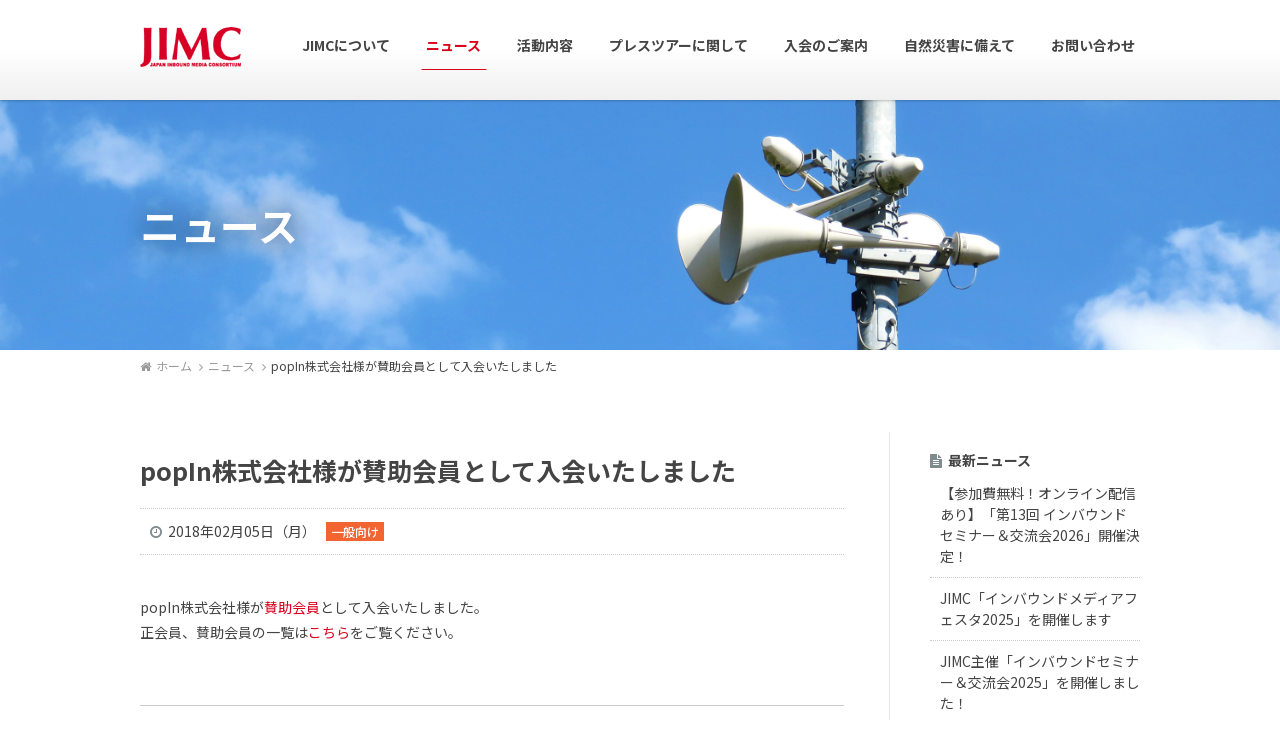

--- FILE ---
content_type: text/html; charset=UTF-8
request_url: https://www.jimc.gr.jp/news/popin%E6%A0%AA%E5%BC%8F%E4%BC%9A%E7%A4%BE%E6%A7%98%E3%81%8C%E8%B3%9B%E5%8A%A9%E4%BC%9A%E5%93%A10130/
body_size: 28931
content:
<!DOCTYPE html>
<html lang="ja">
<head>
<meta charset="UTF-8">
<meta http-equiv="X-UA-Compatible" content="IE=edge,chrome=1">
<meta name="viewport" content="width=device-width, initial-scale=1.0">

<meta name='robots' content='index, follow, max-image-preview:large, max-snippet:-1, max-video-preview:-1' />
<meta name="dlm-version" content="4.9.5">
	<!-- This site is optimized with the Yoast SEO plugin v21.7 - https://yoast.com/wordpress/plugins/seo/ -->
	<title>popIn株式会社様が賛助会員として入会いたしました | 日本インバウンド・メディア・コンソーシアム</title>
	<meta name="description" content="popIn株式会社様が賛助会員として入会いたしました。 正会員、賛助会員の一覧はこちらをご覧ください。" />
	<link rel="canonical" href="https://www.jimc.gr.jp/news/popin株式会社様が賛助会員0130/" />
	<meta property="og:locale" content="ja_JP" />
	<meta property="og:type" content="article" />
	<meta property="og:title" content="popIn株式会社様が賛助会員として入会いたしました | 日本インバウンド・メディア・コンソーシアム" />
	<meta property="og:description" content="popIn株式会社様が賛助会員として入会いたしました。 正会員、賛助会員の一覧はこちらをご覧ください。" />
	<meta property="og:url" content="https://www.jimc.gr.jp/news/popin株式会社様が賛助会員0130/" />
	<meta property="og:site_name" content="日本インバウンド・メディア・コンソーシアム" />
	<meta property="article:publisher" content="https://www.facebook.com/JIMC.japan/" />
	<meta property="article:modified_time" content="2018-10-09T19:03:33+00:00" />
	<meta property="og:image" content="https://www.jimc.gr.jp/wp/wp-content/uploads/2018/10/jimc_logo.png" />
	<meta property="og:image:width" content="101" />
	<meta property="og:image:height" content="40" />
	<meta property="og:image:type" content="image/png" />
	<script type="application/ld+json" class="yoast-schema-graph">{"@context":"https://schema.org","@graph":[{"@type":"WebPage","@id":"https://www.jimc.gr.jp/news/popin%e6%a0%aa%e5%bc%8f%e4%bc%9a%e7%a4%be%e6%a7%98%e3%81%8c%e8%b3%9b%e5%8a%a9%e4%bc%9a%e5%93%a10130/","url":"https://www.jimc.gr.jp/news/popin%e6%a0%aa%e5%bc%8f%e4%bc%9a%e7%a4%be%e6%a7%98%e3%81%8c%e8%b3%9b%e5%8a%a9%e4%bc%9a%e5%93%a10130/","name":"popIn株式会社様が賛助会員として入会いたしました | 日本インバウンド・メディア・コンソーシアム","isPartOf":{"@id":"https://www.jimc.gr.jp/#website"},"datePublished":"2018-02-05T07:34:13+00:00","dateModified":"2018-10-09T19:03:33+00:00","description":"popIn株式会社様が賛助会員として入会いたしました。 正会員、賛助会員の一覧はこちらをご覧ください。","breadcrumb":{"@id":"https://www.jimc.gr.jp/news/popin%e6%a0%aa%e5%bc%8f%e4%bc%9a%e7%a4%be%e6%a7%98%e3%81%8c%e8%b3%9b%e5%8a%a9%e4%bc%9a%e5%93%a10130/#breadcrumb"},"inLanguage":"ja","potentialAction":[{"@type":"ReadAction","target":["https://www.jimc.gr.jp/news/popin%e6%a0%aa%e5%bc%8f%e4%bc%9a%e7%a4%be%e6%a7%98%e3%81%8c%e8%b3%9b%e5%8a%a9%e4%bc%9a%e5%93%a10130/"]}]},{"@type":"BreadcrumbList","@id":"https://www.jimc.gr.jp/news/popin%e6%a0%aa%e5%bc%8f%e4%bc%9a%e7%a4%be%e6%a7%98%e3%81%8c%e8%b3%9b%e5%8a%a9%e4%bc%9a%e5%93%a10130/#breadcrumb","itemListElement":[{"@type":"ListItem","position":1,"name":"Home","item":"https://www.jimc.gr.jp/"},{"@type":"ListItem","position":2,"name":"ニュース","item":"https://www.jimc.gr.jp/news/"},{"@type":"ListItem","position":3,"name":"popIn株式会社様が賛助会員として入会いたしました"}]},{"@type":"WebSite","@id":"https://www.jimc.gr.jp/#website","url":"https://www.jimc.gr.jp/","name":"日本インバウンド・メディア・コンソーシアム","description":"日本インバウンド・メディア・コンソーシアム","publisher":{"@id":"https://www.jimc.gr.jp/#organization"},"potentialAction":[{"@type":"SearchAction","target":{"@type":"EntryPoint","urlTemplate":"https://www.jimc.gr.jp/?s={search_term_string}"},"query-input":"required name=search_term_string"}],"inLanguage":"ja"},{"@type":"Organization","@id":"https://www.jimc.gr.jp/#organization","name":"日本インバウンド・メディア・コンソーシアム","url":"https://www.jimc.gr.jp/","logo":{"@type":"ImageObject","inLanguage":"ja","@id":"https://www.jimc.gr.jp/#/schema/logo/image/","url":"https://www.jimc.gr.jp/wp/wp-content/uploads/2018/10/jimc_logo.png","contentUrl":"https://www.jimc.gr.jp/wp/wp-content/uploads/2018/10/jimc_logo.png","width":101,"height":40,"caption":"日本インバウンド・メディア・コンソーシアム"},"image":{"@id":"https://www.jimc.gr.jp/#/schema/logo/image/"},"sameAs":["https://www.facebook.com/JIMC.japan/"]}]}</script>
	<!-- / Yoast SEO plugin. -->


<link rel='dns-prefetch' href='//yubinbango.github.io' />
<link rel='dns-prefetch' href='//cdn.jsdelivr.net' />
<link rel='stylesheet' id='wp-block-library-css' href='https://www.jimc.gr.jp/wp/wp-includes/css/dist/block-library/style.min.css?ver=6.3.7' type='text/css' media='all' />
<style id='classic-theme-styles-inline-css' type='text/css'>
/*! This file is auto-generated */
.wp-block-button__link{color:#fff;background-color:#32373c;border-radius:9999px;box-shadow:none;text-decoration:none;padding:calc(.667em + 2px) calc(1.333em + 2px);font-size:1.125em}.wp-block-file__button{background:#32373c;color:#fff;text-decoration:none}
</style>
<style id='global-styles-inline-css' type='text/css'>
body{--wp--preset--color--black: #000000;--wp--preset--color--cyan-bluish-gray: #abb8c3;--wp--preset--color--white: #ffffff;--wp--preset--color--pale-pink: #f78da7;--wp--preset--color--vivid-red: #cf2e2e;--wp--preset--color--luminous-vivid-orange: #ff6900;--wp--preset--color--luminous-vivid-amber: #fcb900;--wp--preset--color--light-green-cyan: #7bdcb5;--wp--preset--color--vivid-green-cyan: #00d084;--wp--preset--color--pale-cyan-blue: #8ed1fc;--wp--preset--color--vivid-cyan-blue: #0693e3;--wp--preset--color--vivid-purple: #9b51e0;--wp--preset--gradient--vivid-cyan-blue-to-vivid-purple: linear-gradient(135deg,rgba(6,147,227,1) 0%,rgb(155,81,224) 100%);--wp--preset--gradient--light-green-cyan-to-vivid-green-cyan: linear-gradient(135deg,rgb(122,220,180) 0%,rgb(0,208,130) 100%);--wp--preset--gradient--luminous-vivid-amber-to-luminous-vivid-orange: linear-gradient(135deg,rgba(252,185,0,1) 0%,rgba(255,105,0,1) 100%);--wp--preset--gradient--luminous-vivid-orange-to-vivid-red: linear-gradient(135deg,rgba(255,105,0,1) 0%,rgb(207,46,46) 100%);--wp--preset--gradient--very-light-gray-to-cyan-bluish-gray: linear-gradient(135deg,rgb(238,238,238) 0%,rgb(169,184,195) 100%);--wp--preset--gradient--cool-to-warm-spectrum: linear-gradient(135deg,rgb(74,234,220) 0%,rgb(151,120,209) 20%,rgb(207,42,186) 40%,rgb(238,44,130) 60%,rgb(251,105,98) 80%,rgb(254,248,76) 100%);--wp--preset--gradient--blush-light-purple: linear-gradient(135deg,rgb(255,206,236) 0%,rgb(152,150,240) 100%);--wp--preset--gradient--blush-bordeaux: linear-gradient(135deg,rgb(254,205,165) 0%,rgb(254,45,45) 50%,rgb(107,0,62) 100%);--wp--preset--gradient--luminous-dusk: linear-gradient(135deg,rgb(255,203,112) 0%,rgb(199,81,192) 50%,rgb(65,88,208) 100%);--wp--preset--gradient--pale-ocean: linear-gradient(135deg,rgb(255,245,203) 0%,rgb(182,227,212) 50%,rgb(51,167,181) 100%);--wp--preset--gradient--electric-grass: linear-gradient(135deg,rgb(202,248,128) 0%,rgb(113,206,126) 100%);--wp--preset--gradient--midnight: linear-gradient(135deg,rgb(2,3,129) 0%,rgb(40,116,252) 100%);--wp--preset--font-size--small: 13px;--wp--preset--font-size--medium: 20px;--wp--preset--font-size--large: 36px;--wp--preset--font-size--x-large: 42px;--wp--preset--spacing--20: 0.44rem;--wp--preset--spacing--30: 0.67rem;--wp--preset--spacing--40: 1rem;--wp--preset--spacing--50: 1.5rem;--wp--preset--spacing--60: 2.25rem;--wp--preset--spacing--70: 3.38rem;--wp--preset--spacing--80: 5.06rem;--wp--preset--shadow--natural: 6px 6px 9px rgba(0, 0, 0, 0.2);--wp--preset--shadow--deep: 12px 12px 50px rgba(0, 0, 0, 0.4);--wp--preset--shadow--sharp: 6px 6px 0px rgba(0, 0, 0, 0.2);--wp--preset--shadow--outlined: 6px 6px 0px -3px rgba(255, 255, 255, 1), 6px 6px rgba(0, 0, 0, 1);--wp--preset--shadow--crisp: 6px 6px 0px rgba(0, 0, 0, 1);}:where(.is-layout-flex){gap: 0.5em;}:where(.is-layout-grid){gap: 0.5em;}body .is-layout-flow > .alignleft{float: left;margin-inline-start: 0;margin-inline-end: 2em;}body .is-layout-flow > .alignright{float: right;margin-inline-start: 2em;margin-inline-end: 0;}body .is-layout-flow > .aligncenter{margin-left: auto !important;margin-right: auto !important;}body .is-layout-constrained > .alignleft{float: left;margin-inline-start: 0;margin-inline-end: 2em;}body .is-layout-constrained > .alignright{float: right;margin-inline-start: 2em;margin-inline-end: 0;}body .is-layout-constrained > .aligncenter{margin-left: auto !important;margin-right: auto !important;}body .is-layout-constrained > :where(:not(.alignleft):not(.alignright):not(.alignfull)){max-width: var(--wp--style--global--content-size);margin-left: auto !important;margin-right: auto !important;}body .is-layout-constrained > .alignwide{max-width: var(--wp--style--global--wide-size);}body .is-layout-flex{display: flex;}body .is-layout-flex{flex-wrap: wrap;align-items: center;}body .is-layout-flex > *{margin: 0;}body .is-layout-grid{display: grid;}body .is-layout-grid > *{margin: 0;}:where(.wp-block-columns.is-layout-flex){gap: 2em;}:where(.wp-block-columns.is-layout-grid){gap: 2em;}:where(.wp-block-post-template.is-layout-flex){gap: 1.25em;}:where(.wp-block-post-template.is-layout-grid){gap: 1.25em;}.has-black-color{color: var(--wp--preset--color--black) !important;}.has-cyan-bluish-gray-color{color: var(--wp--preset--color--cyan-bluish-gray) !important;}.has-white-color{color: var(--wp--preset--color--white) !important;}.has-pale-pink-color{color: var(--wp--preset--color--pale-pink) !important;}.has-vivid-red-color{color: var(--wp--preset--color--vivid-red) !important;}.has-luminous-vivid-orange-color{color: var(--wp--preset--color--luminous-vivid-orange) !important;}.has-luminous-vivid-amber-color{color: var(--wp--preset--color--luminous-vivid-amber) !important;}.has-light-green-cyan-color{color: var(--wp--preset--color--light-green-cyan) !important;}.has-vivid-green-cyan-color{color: var(--wp--preset--color--vivid-green-cyan) !important;}.has-pale-cyan-blue-color{color: var(--wp--preset--color--pale-cyan-blue) !important;}.has-vivid-cyan-blue-color{color: var(--wp--preset--color--vivid-cyan-blue) !important;}.has-vivid-purple-color{color: var(--wp--preset--color--vivid-purple) !important;}.has-black-background-color{background-color: var(--wp--preset--color--black) !important;}.has-cyan-bluish-gray-background-color{background-color: var(--wp--preset--color--cyan-bluish-gray) !important;}.has-white-background-color{background-color: var(--wp--preset--color--white) !important;}.has-pale-pink-background-color{background-color: var(--wp--preset--color--pale-pink) !important;}.has-vivid-red-background-color{background-color: var(--wp--preset--color--vivid-red) !important;}.has-luminous-vivid-orange-background-color{background-color: var(--wp--preset--color--luminous-vivid-orange) !important;}.has-luminous-vivid-amber-background-color{background-color: var(--wp--preset--color--luminous-vivid-amber) !important;}.has-light-green-cyan-background-color{background-color: var(--wp--preset--color--light-green-cyan) !important;}.has-vivid-green-cyan-background-color{background-color: var(--wp--preset--color--vivid-green-cyan) !important;}.has-pale-cyan-blue-background-color{background-color: var(--wp--preset--color--pale-cyan-blue) !important;}.has-vivid-cyan-blue-background-color{background-color: var(--wp--preset--color--vivid-cyan-blue) !important;}.has-vivid-purple-background-color{background-color: var(--wp--preset--color--vivid-purple) !important;}.has-black-border-color{border-color: var(--wp--preset--color--black) !important;}.has-cyan-bluish-gray-border-color{border-color: var(--wp--preset--color--cyan-bluish-gray) !important;}.has-white-border-color{border-color: var(--wp--preset--color--white) !important;}.has-pale-pink-border-color{border-color: var(--wp--preset--color--pale-pink) !important;}.has-vivid-red-border-color{border-color: var(--wp--preset--color--vivid-red) !important;}.has-luminous-vivid-orange-border-color{border-color: var(--wp--preset--color--luminous-vivid-orange) !important;}.has-luminous-vivid-amber-border-color{border-color: var(--wp--preset--color--luminous-vivid-amber) !important;}.has-light-green-cyan-border-color{border-color: var(--wp--preset--color--light-green-cyan) !important;}.has-vivid-green-cyan-border-color{border-color: var(--wp--preset--color--vivid-green-cyan) !important;}.has-pale-cyan-blue-border-color{border-color: var(--wp--preset--color--pale-cyan-blue) !important;}.has-vivid-cyan-blue-border-color{border-color: var(--wp--preset--color--vivid-cyan-blue) !important;}.has-vivid-purple-border-color{border-color: var(--wp--preset--color--vivid-purple) !important;}.has-vivid-cyan-blue-to-vivid-purple-gradient-background{background: var(--wp--preset--gradient--vivid-cyan-blue-to-vivid-purple) !important;}.has-light-green-cyan-to-vivid-green-cyan-gradient-background{background: var(--wp--preset--gradient--light-green-cyan-to-vivid-green-cyan) !important;}.has-luminous-vivid-amber-to-luminous-vivid-orange-gradient-background{background: var(--wp--preset--gradient--luminous-vivid-amber-to-luminous-vivid-orange) !important;}.has-luminous-vivid-orange-to-vivid-red-gradient-background{background: var(--wp--preset--gradient--luminous-vivid-orange-to-vivid-red) !important;}.has-very-light-gray-to-cyan-bluish-gray-gradient-background{background: var(--wp--preset--gradient--very-light-gray-to-cyan-bluish-gray) !important;}.has-cool-to-warm-spectrum-gradient-background{background: var(--wp--preset--gradient--cool-to-warm-spectrum) !important;}.has-blush-light-purple-gradient-background{background: var(--wp--preset--gradient--blush-light-purple) !important;}.has-blush-bordeaux-gradient-background{background: var(--wp--preset--gradient--blush-bordeaux) !important;}.has-luminous-dusk-gradient-background{background: var(--wp--preset--gradient--luminous-dusk) !important;}.has-pale-ocean-gradient-background{background: var(--wp--preset--gradient--pale-ocean) !important;}.has-electric-grass-gradient-background{background: var(--wp--preset--gradient--electric-grass) !important;}.has-midnight-gradient-background{background: var(--wp--preset--gradient--midnight) !important;}.has-small-font-size{font-size: var(--wp--preset--font-size--small) !important;}.has-medium-font-size{font-size: var(--wp--preset--font-size--medium) !important;}.has-large-font-size{font-size: var(--wp--preset--font-size--large) !important;}.has-x-large-font-size{font-size: var(--wp--preset--font-size--x-large) !important;}
.wp-block-navigation a:where(:not(.wp-element-button)){color: inherit;}
:where(.wp-block-post-template.is-layout-flex){gap: 1.25em;}:where(.wp-block-post-template.is-layout-grid){gap: 1.25em;}
:where(.wp-block-columns.is-layout-flex){gap: 2em;}:where(.wp-block-columns.is-layout-grid){gap: 2em;}
.wp-block-pullquote{font-size: 1.5em;line-height: 1.6;}
</style>
<link rel='stylesheet' id='contact-form-7-css' href='https://www.jimc.gr.jp/wp/wp-content/plugins/contact-form-7/includes/css/styles.css?ver=5.8.5' type='text/css' media='all' />
<link rel='stylesheet' id='cf7msm_styles-css' href='https://www.jimc.gr.jp/wp/wp-content/plugins/contact-form-7-multi-step-module/resources/cf7msm.css?ver=4.4.2' type='text/css' media='all' />
<link rel='stylesheet' id='wpcf7-redirect-script-frontend-css' href='https://www.jimc.gr.jp/wp/wp-content/plugins/wpcf7-redirect/build/assets/frontend-script.css?ver=2c532d7e2be36f6af233' type='text/css' media='all' />
<link rel='stylesheet' id='wp-pagenavi-css' href='https://www.jimc.gr.jp/wp/wp-content/plugins/wp-pagenavi/pagenavi-css.css?ver=2.70' type='text/css' media='all' />
<script type='text/javascript' src='https://www.jimc.gr.jp/wp/wp-includes/js/jquery/jquery.min.js?ver=3.7.0' id='jquery-core-js'></script>
<script type='text/javascript' src='https://www.jimc.gr.jp/wp/wp-includes/js/jquery/jquery-migrate.min.js?ver=3.4.1' id='jquery-migrate-js'></script>
<link rel="https://api.w.org/" href="https://www.jimc.gr.jp/wp-json/" /><link rel="EditURI" type="application/rsd+xml" title="RSD" href="https://www.jimc.gr.jp/wp/xmlrpc.php?rsd" />
<link rel='shortlink' href='https://www.jimc.gr.jp/?p=1824' />
<link rel="alternate" type="application/json+oembed" href="https://www.jimc.gr.jp/wp-json/oembed/1.0/embed?url=https%3A%2F%2Fwww.jimc.gr.jp%2Fnews%2Fpopin%25e6%25a0%25aa%25e5%25bc%258f%25e4%25bc%259a%25e7%25a4%25be%25e6%25a7%2598%25e3%2581%258c%25e8%25b3%259b%25e5%258a%25a9%25e4%25bc%259a%25e5%2593%25a10130%2F" />
<link rel="alternate" type="text/xml+oembed" href="https://www.jimc.gr.jp/wp-json/oembed/1.0/embed?url=https%3A%2F%2Fwww.jimc.gr.jp%2Fnews%2Fpopin%25e6%25a0%25aa%25e5%25bc%258f%25e4%25bc%259a%25e7%25a4%25be%25e6%25a7%2598%25e3%2581%258c%25e8%25b3%259b%25e5%258a%25a9%25e4%25bc%259a%25e5%2593%25a10130%2F&#038;format=xml" />
<!-- Global site tag (gtag.js) - Google Analytics -->
<script async src="https://www.googletagmanager.com/gtag/js?id=UA-127205898-1"></script>
<script>
  window.dataLayer = window.dataLayer || [];
  function gtag(){dataLayer.push(arguments);}
  gtag('js', new Date());

  gtag('config', 'UA-127205898-1');
</script><meta name="google-site-verification" content="QqoXiq714bT8d39rhP2fAwhzyCC38zbmjlE1jfdP47c" />

<link rel="stylesheet" href="https://www.jimc.gr.jp/wp/wp-content/themes/jimc/css/font-awesome.min.css">
<link rel="stylesheet" href="https://www.jimc.gr.jp/wp/wp-content/themes/jimc/css/library_style.css">
<link rel="stylesheet" href="https://www.jimc.gr.jp/wp/wp-content/themes/jimc/css/style.css">

<!--[if lt IE 9]>
<script src="https://www.jimc.gr.jp/wp/wp-content/themes/jimc/js/js/html5shiv-printshiv.min.js"></script>
<script src="https://www.jimc.gr.jp/wp/wp-content/themes/jimc/js/js/respond.min.js"></script>
<script src="https://www.jimc.gr.jp/wp/wp-content/themes/jimc/js/js/IE9.js"></script>
<![endif]-->

<!--[if lte IE 9]>
<script src="https://www.jimc.gr.jp/wp/wp-content/themes/jimc/js/flexibility.js"></script>
<script>
$(function(){
	flexibility(document.documentElement);
});
</script>
<![endif]-->

</head>
<body id="news" class="news-template-default single single-news postid-1824">

<!-- ===== header ===== -->
<header id="header">
<div>
<h1><a href="https://www.jimc.gr.jp/" title="日本インバウンド・メディア・コンソーシアム"><img src="https://www.jimc.gr.jp/wp/wp-content/themes/jimc/img/jimc_logo.png" alt="日本インバウンド・メディア・コンソーシアム" width="101" height="40"></a></h1>
<div id="navToggle">
<span></span><span></span><span></span><span>MENU</span>
</div>
<nav>
<ul>
	<li class="dropdownMenu"><span><a href="https://www.jimc.gr.jp/about/" title="JIMCについて">JIMCについて</a></span>
	<div>
	<ul>
		<li><a href="https://www.jimc.gr.jp/about/kaisoku/" title="会則">会則</a></li>
		<li><a href="https://www.jimc.gr.jp/about/ethic/" title="倫理綱領">倫理綱領</a></li>
		<li><a href="https://www.jimc.gr.jp/about/member/" title="会員一覧">会員一覧</a></li>
	</ul>
	</div>
	</li>
	<li><span><a href="https://www.jimc.gr.jp/news/" title="ニュース">ニュース</a></span></li>
	<li><span><a href="https://www.jimc.gr.jp/activity/" title="活動内容">活動内容</a></span></li>
	<li><span><a href="https://www.jimc.gr.jp/famtrip/" title="プレスツアーに関して">プレスツアーに関して</a></span></li>
	<li><span><a href="https://www.jimc.gr.jp/join/" title="入会のご案内">入会のご案内</a></span></li>
	<li><span><a href="https://www.jimc.gr.jp/disasters/" title="自然災害に備えて">自然災害に備えて</a></span></li>
	<li><span><a href="https://www.jimc.gr.jp/inquiry/" title="お問い合わせ">お問い合わせ</a></span></li>
</ul>
</nav>
</div>
</header>
<!-- ===== /#header ===== -->
<!-- ===== main_title ===== -->
<div id="mainTtl"><div>
<h1>ニュース</h1>
</div></div>
<!-- ===== /#main_title ===== -->


<!-- ===== breadcrumb ===== -->
<nav id="breadcrumb" class="pc_content">
<ul class="container">
	<li><a href="https://www.jimc.gr.jp/"><i class="fa fa-home" aria-hidden="true" aria-label="ホーム"></i>ホーム</a></li>
	<li><a href="https://www.jimc.gr.jp/news/">ニュース</a></li>
	<li>popIn株式会社様が賛助会員として入会いたしました</li>
</ul>
</nav>
<!-- ===== /breadcrumb ===== -->


<div id="mainContents" class="mainWrap">


<!-- ===== main ===== -->
<main>

<article id="newsDetail">
<header>
<h1>popIn株式会社様が賛助会員として入会いたしました</h1>
<dl class="newsUpDate">
	<dt><i class="fa fa-clock-o" aria-hidden="true"></i>2018年02月05日（月）</dt>
	<dd class="fot_general"><span>一般向け</span></dd>
</dl>
</header>

<p>popIn株式会社様が<a href="http://www.jimc.gr.jp/about/member/">賛助会員</a>として入会いたしました。<br />
正会員、賛助会員の一覧は<a href="http://www.jimc.gr.jp/about/member/">こちら</a>をご覧ください。</p>

<footer>
<!-- ===== pager ===== -->
<nav id="pager">
<ul>
<li id="pagerPrev">
<span class="pagerTxt">前のニュース</span>
<a href="https://www.jimc.gr.jp/news/20171222/" title="株式会社アジア・インタラクション・サポート様が正会員として入会いたしました">株式会社アジア・インタラクション・サポート様が…</a>
</li>

<li id="pagerNext">
<span class="pagerTxt">次のニュース</span>
<a href="https://www.jimc.gr.jp/news/%e3%80%8c%e7%ac%ac%ef%bc%97%e5%9b%9e%e3%80%80%e3%82%a4%e3%83%b3%e3%83%90%e3%82%a6%e3%83%b3%e3%83%89%e3%82%bb%e3%83%9f%e3%83%8a%e3%83%bc%ef%bc%86%e4%ba%a4%e6%b5%81%e4%bc%9a2018%e3%80%8d%e3%82%92/" title="「第７回　インバウンドセミナー＆交流会2018」を開催しました！">「第７回　インバウンドセミナー＆交流会2018…</a>
</li>

</ul>
</nav>
<!-- ===== /pager ===== -->
</footer>
</article>

</main>
<!-- ===== /#main ===== -->


<!-- ===== side ===== -->
<aside id="sideArea">

<section class="sideList">
<h2><i class="fa fa-file-text" aria-hidden="true"></i>最新ニュース</h2>
<ul>
	<li><a href="https://www.jimc.gr.jp/news/jimcseminar2026winter/">【参加費無料！オンライン配信あり】「第13回 インバウンドセミナー＆交流会2026」開催決定！</a></li>
	<li><a href="https://www.jimc.gr.jp/news/mediafesta2025/">JIMC「インバウンドメディアフェスタ2025」を開催します</a></li>
	<li><a href="https://www.jimc.gr.jp/news/seminer20250127report/">JIMC主催「インバウンドセミナー＆交流会2025」を開催しました！</a></li>
	<li><a href="https://www.jimc.gr.jp/news/seminer20250127notification/">【JIMC人気セミナー第12弾！】「インバウンドセミナー＆交流会2025」開催決定！</a></li>
	<li><a href="https://www.jimc.gr.jp/news/visitjimcfromnihonuniversity/">日本大学経済学部の学生2名がJIMC事務局を訪問されました</a></li>
	</ul>
	</section>

<section class="sideList">
<h2><i class="fa fa-folder" aria-hidden="true"></i>カテゴリ別</h2>
<ul>
	<li class="cat-item cat-item-6"><a href="https://www.jimc.gr.jp/news//general/">一般向け</a>
</li>
	<li class="cat-item cat-item-7"><a href="https://www.jimc.gr.jp/news//member/">会員向け</a>
</li>
</ul>
</section>

</aside>
<!-- ===== /#side ===== -->

</div>


<!-- ===== facebook ===== -->
<article id="fbBanner" class="lazyload" data-bg="https://www.jimc.gr.jp/wp/wp-content/themes/jimc/img/fb_bg.png">
<a href="https://www.facebook.com/JIMC.japan/">
<div><div>
<h2>facebookで情報配信中！</h2>
<span><i class="fa fa-facebook" aria-hidden="true"></i><span>facebookで見る</span><i class="fa fa-long-arrow-right" aria-hidden="true"></i></span>
</div></div>
</a>
</article>
<!-- ===== /#facebook ===== -->
<!-- ===== footer ===== -->
<footer id="footer">
<div>
<nav>
<ul>
	<li><a href="https://www.jimc.gr.jp/about/">JIMCについて</a></li>
	<li><a href="https://www.jimc.gr.jp/news/">ニュース</a></li>
	<li><a href="https://www.jimc.gr.jp/activity/">活動内容</a></li>
	<li><a href="https://www.jimc.gr.jp/famtrip/">プレスツアーに関して</a></li>
	<li><a href="https://www.jimc.gr.jp/join/">入会のご案内</a></li>
	<li><a href="https://www.jimc.gr.jp/disasters/">自然災害に備えて</a></li>
	<li><a href="https://www.jimc.gr.jp/inquiry/">お問い合わせ</a></li>
</ul>
</nav>


<a href="https://www.jimc.gr.jp/" ><img src="https://www.jimc.gr.jp/wp/wp-content/themes/jimc/img/jimc_logo.png" alt="日本インバウンド・メディア・コンソーシアム" width="101" height="40"></a>
<address>
〒150-0045&nbsp;&nbsp;渋谷区神泉町10-10&nbsp;VORT渋谷神泉5階<br>
インフィニティ・コミュニケーションズ株式会社&nbsp;内<br>
TEL.&nbsp;03-6805-1658&nbsp;/&nbsp;FAX.&nbsp;03-6712-6158
</address>
<small>Copyright&nbsp;&copy;&nbsp;2026&nbsp;Japan Inbound Media Consortium</small>
</div>
</footer>
<div id="backTop" class="fa-lg"><a href="#header" class="btEffect"><i class="fa fa-angle-up"></i></a></div>
<!-- ===== /#footer ===== -->

<script type='text/javascript' src='https://yubinbango.github.io/yubinbango/yubinbango.js' id='yubinbango-js'></script>
<script type='text/javascript' src='https://www.jimc.gr.jp/wp/wp-content/plugins/contact-form-7/includes/swv/js/index.js?ver=5.8.5' id='swv-js'></script>
<script type='text/javascript' src='https://www.jimc.gr.jp/wp/wp-content/plugins/contact-form-7/includes/js/index.js?ver=5.8.5' id='contact-form-7-js'></script>
<script type='text/javascript' id='cf7msm-js-extra'>
/* <![CDATA[ */
var cf7msm_posted_data = [];
/* ]]> */
</script>
<script type='text/javascript' src='https://www.jimc.gr.jp/wp/wp-content/plugins/contact-form-7-multi-step-module/resources/cf7msm.min.js?ver=4.4.2' id='cf7msm-js'></script>
<script type='text/javascript' id='wpcf7-redirect-script-js-extra'>
/* <![CDATA[ */
var wpcf7r = {"ajax_url":"https:\/\/www.jimc.gr.jp\/wp\/wp-admin\/admin-ajax.php"};
/* ]]> */
</script>
<script type='text/javascript' src='https://www.jimc.gr.jp/wp/wp-content/plugins/wpcf7-redirect/build/assets/frontend-script.js?ver=2c532d7e2be36f6af233' id='wpcf7-redirect-script-js'></script>
<script type='text/javascript' id='dlm-xhr-js-extra'>
/* <![CDATA[ */
var dlmXHRtranslations = {"error":"An error occurred while trying to download the file. Please try again.","not_found":"\u30c0\u30a6\u30f3\u30ed\u30fc\u30c9\u304c\u5b58\u5728\u3057\u307e\u305b\u3093\u3002","no_file_path":"No file path defined.","no_file_paths":"\u30d5\u30a1\u30a4\u30eb\u30d1\u30b9\u304c\u6307\u5b9a\u3055\u308c\u3066\u3044\u307e\u305b\u3093\u3002","filetype":"Download is not allowed for this file type.","file_access_denied":"Access denied to this file.","access_denied":"Access denied. You do not have permission to download this file.","security_error":"Something is wrong with the file path.","file_not_found":"\u30d5\u30a1\u30a4\u30eb\u304c\u898b\u3064\u304b\u308a\u307e\u305b\u3093\u3002"};
/* ]]> */
</script>
<script id="dlm-xhr-js-before" type="text/javascript">
const dlmXHR = {"xhr_links":{"class":["download-link","download-button"]},"prevent_duplicates":true,"ajaxUrl":"https:\/\/www.jimc.gr.jp\/wp\/wp-admin\/admin-ajax.php"}; dlmXHRinstance = {}; const dlmXHRGlobalLinks = "https://www.jimc.gr.jp/download/"; const dlmNonXHRGlobalLinks = []; dlmXHRgif = "https://www.jimc.gr.jp/wp/wp-includes/images/spinner.gif"; const dlmXHRProgress = "1"
</script>
<script type='text/javascript' src='https://www.jimc.gr.jp/wp/wp-content/plugins/download-monitor/assets/js/dlm-xhr.min.js?ver=4.9.5' id='dlm-xhr-js'></script>
<script type='text/javascript' id='wp_slimstat-js-extra'>
/* <![CDATA[ */
var SlimStatParams = {"ajaxurl":"https:\/\/www.jimc.gr.jp\/wp\/wp-admin\/admin-ajax.php","baseurl":"\/","dnt":"noslimstat,ab-item","id":"1424648.72a4536d6a0dfc83f536e19425a555f4"};
/* ]]> */
</script>
<script defer type='text/javascript' src='https://cdn.jsdelivr.net/wp/wp-slimstat/tags/5.2.13/wp-slimstat.min.js' id='wp_slimstat-js'></script>

<script src="https://www.jimc.gr.jp/wp/wp-content/themes/jimc/js/jquery-3.2.1.min.js"></script>
<script src="https://www.jimc.gr.jp/wp/wp-content/themes/jimc/js/lazysizes.min.js"></script>
<script src="https://www.jimc.gr.jp/wp/wp-content/themes/jimc/js/ls.unveilhooks.min.js"></script>
<script src="https://www.jimc.gr.jp/wp/wp-content/themes/jimc/js/config.min.js"></script>
<script src="https://www.jimc.gr.jp/wp/wp-content/themes/jimc/js/sal.js"></script>
<script>
sal({ });
</script></body>
</html>

--- FILE ---
content_type: text/html; charset=UTF-8
request_url: https://www.jimc.gr.jp/wp/wp-admin/admin-ajax.php
body_size: -11
content:
1424648.72a4536d6a0dfc83f536e19425a555f4

--- FILE ---
content_type: text/css
request_url: https://www.jimc.gr.jp/wp/wp-content/themes/jimc/css/library_style.css
body_size: 10494
content:
@charset "UTF-8";
/*
TITLE   : 日本インバウンド・メディア・コンソーシアム
CREATED : 2018/09/03
AUTHOR  : © 日本インバウンド・メディア・コンソーシアム
          http://jimc.gr.jp/
 */
/* Slider */
.slick-slider {
  position: relative;
  display: block;
  box-sizing: border-box;
  -webkit-touch-callout: none;
  -webkit-user-select: none;
  -khtml-user-select: none;
  -moz-user-select: none;
  -ms-user-select: none;
  user-select: none;
  -ms-touch-action: pan-y;
  touch-action: pan-y;
  -webkit-tap-highlight-color: transparent; }

.slick-list {
  position: relative;
  overflow: hidden;
  display: block;
  margin: 0;
  padding: 0; }
  .slick-list:focus {
    outline: none; }
  .slick-list.dragging {
    cursor: pointer;
    cursor: hand; }

.slick-slider .slick-track,
.slick-slider .slick-list {
  -webkit-transform: translate3d(0, 0, 0);
  -moz-transform: translate3d(0, 0, 0);
  -ms-transform: translate3d(0, 0, 0);
  -o-transform: translate3d(0, 0, 0);
  transform: translate3d(0, 0, 0); }

.slick-track {
  position: relative;
  left: 0;
  top: 0;
  display: block;
  margin-left: auto;
  margin-right: auto; }
  .slick-track:before, .slick-track:after {
    content: "";
    display: table; }
  .slick-track:after {
    clear: both; }
  .slick-loading .slick-track {
    visibility: hidden; }

.slick-slide {
  float: left;
  height: 100%;
  min-height: 1px;
  display: none; }
  [dir="rtl"] .slick-slide {
    float: right; }
  .slick-slide img {
    display: block; }
  .slick-slide.slick-loading img {
    display: none; }
  .slick-slide.dragging img {
    pointer-events: none; }
  .slick-initialized .slick-slide {
    display: block; }
  .slick-loading .slick-slide {
    visibility: hidden; }
  .slick-vertical .slick-slide {
    display: block;
    height: auto;
    border: 1px solid transparent; }

.slick-arrow.slick-hidden {
  display: none; }

/**
 * Settings
 */
/**
 * Easings
 */
/**
 * Core
 */
[data-sal] {
  transition-duration: 0.2s;
  transition-delay: 0s; }

[data-sal][data-sal-duration='200'] {
  transition-duration: 0.2s; }

[data-sal][data-sal-duration='250'] {
  transition-duration: 0.25s; }

[data-sal][data-sal-duration='300'] {
  transition-duration: 0.3s; }

[data-sal][data-sal-duration='350'] {
  transition-duration: 0.35s; }

[data-sal][data-sal-duration='400'] {
  transition-duration: 0.4s; }

[data-sal][data-sal-duration='450'] {
  transition-duration: 0.45s; }

[data-sal][data-sal-duration='500'] {
  transition-duration: 0.5s; }

[data-sal][data-sal-duration='550'] {
  transition-duration: 0.55s; }

[data-sal][data-sal-duration='600'] {
  transition-duration: 0.6s; }

[data-sal][data-sal-duration='650'] {
  transition-duration: 0.65s; }

[data-sal][data-sal-duration='700'] {
  transition-duration: 0.7s; }

[data-sal][data-sal-duration='750'] {
  transition-duration: 0.75s; }

[data-sal][data-sal-duration='800'] {
  transition-duration: 0.8s; }

[data-sal][data-sal-duration='850'] {
  transition-duration: 0.85s; }

[data-sal][data-sal-duration='900'] {
  transition-duration: 0.9s; }

[data-sal][data-sal-duration='950'] {
  transition-duration: 0.95s; }

[data-sal][data-sal-duration='1000'] {
  transition-duration: 1s; }

[data-sal][data-sal-duration='1050'] {
  transition-duration: 1.05s; }

[data-sal][data-sal-duration='1100'] {
  transition-duration: 1.1s; }

[data-sal][data-sal-duration='1150'] {
  transition-duration: 1.15s; }

[data-sal][data-sal-duration='1200'] {
  transition-duration: 1.2s; }

[data-sal][data-sal-duration='1250'] {
  transition-duration: 1.25s; }

[data-sal][data-sal-duration='1300'] {
  transition-duration: 1.3s; }

[data-sal][data-sal-duration='1350'] {
  transition-duration: 1.35s; }

[data-sal][data-sal-duration='1400'] {
  transition-duration: 1.4s; }

[data-sal][data-sal-duration='1450'] {
  transition-duration: 1.45s; }

[data-sal][data-sal-duration='1500'] {
  transition-duration: 1.5s; }

[data-sal][data-sal-duration='1550'] {
  transition-duration: 1.55s; }

[data-sal][data-sal-duration='1600'] {
  transition-duration: 1.6s; }

[data-sal][data-sal-duration='1650'] {
  transition-duration: 1.65s; }

[data-sal][data-sal-duration='1700'] {
  transition-duration: 1.7s; }

[data-sal][data-sal-duration='1750'] {
  transition-duration: 1.75s; }

[data-sal][data-sal-duration='1800'] {
  transition-duration: 1.8s; }

[data-sal][data-sal-duration='1850'] {
  transition-duration: 1.85s; }

[data-sal][data-sal-duration='1900'] {
  transition-duration: 1.9s; }

[data-sal][data-sal-duration='1950'] {
  transition-duration: 1.95s; }

[data-sal][data-sal-duration='2000'] {
  transition-duration: 2s; }

[data-sal][data-sal-delay='50'] {
  transition-delay: 0.05s; }

[data-sal][data-sal-delay='100'] {
  transition-delay: 0.1s; }

[data-sal][data-sal-delay='150'] {
  transition-delay: 0.15s; }

[data-sal][data-sal-delay='200'] {
  transition-delay: 0.2s; }

[data-sal][data-sal-delay='250'] {
  transition-delay: 0.25s; }

[data-sal][data-sal-delay='300'] {
  transition-delay: 0.3s; }

[data-sal][data-sal-delay='350'] {
  transition-delay: 0.35s; }

[data-sal][data-sal-delay='400'] {
  transition-delay: 0.4s; }

[data-sal][data-sal-delay='450'] {
  transition-delay: 0.45s; }

[data-sal][data-sal-delay='500'] {
  transition-delay: 0.5s; }

[data-sal][data-sal-delay='550'] {
  transition-delay: 0.55s; }

[data-sal][data-sal-delay='600'] {
  transition-delay: 0.6s; }

[data-sal][data-sal-delay='650'] {
  transition-delay: 0.65s; }

[data-sal][data-sal-delay='700'] {
  transition-delay: 0.7s; }

[data-sal][data-sal-delay='750'] {
  transition-delay: 0.75s; }

[data-sal][data-sal-delay='800'] {
  transition-delay: 0.8s; }

[data-sal][data-sal-delay='850'] {
  transition-delay: 0.85s; }

[data-sal][data-sal-delay='900'] {
  transition-delay: 0.9s; }

[data-sal][data-sal-delay='950'] {
  transition-delay: 0.95s; }

[data-sal][data-sal-delay='1000'] {
  transition-delay: 1s; }

[data-sal][data-sal-easing='linear'] {
  transition-timing-function: linear; }

[data-sal][data-sal-easing='ease'] {
  transition-timing-function: ease; }

[data-sal][data-sal-easing='ease-in'] {
  transition-timing-function: ease-in; }

[data-sal][data-sal-easing='ease-out'] {
  transition-timing-function: ease-out; }

[data-sal][data-sal-easing='ease-in-out'] {
  transition-timing-function: ease-in-out; }

[data-sal][data-sal-easing='ease-in-cubic'] {
  transition-timing-function: cubic-bezier(0.55, 0.055, 0.675, 0.19); }

[data-sal][data-sal-easing='ease-out-cubic'] {
  transition-timing-function: cubic-bezier(0.215, 0.61, 0.355, 1); }

[data-sal][data-sal-easing='ease-in-out-cubic'] {
  transition-timing-function: cubic-bezier(0.645, 0.045, 0.355, 1); }

[data-sal][data-sal-easing='ease-in-circ'] {
  transition-timing-function: cubic-bezier(0.6, 0.04, 0.98, 0.335); }

[data-sal][data-sal-easing='ease-out-circ'] {
  transition-timing-function: cubic-bezier(0.075, 0.82, 0.165, 1); }

[data-sal][data-sal-easing='ease-in-out-circ'] {
  transition-timing-function: cubic-bezier(0.785, 0.135, 0.15, 0.86); }

[data-sal][data-sal-easing='ease-in-expo'] {
  transition-timing-function: cubic-bezier(0.95, 0.05, 0.795, 0.035); }

[data-sal][data-sal-easing='ease-out-expo'] {
  transition-timing-function: cubic-bezier(0.19, 1, 0.22, 1); }

[data-sal][data-sal-easing='ease-in-out-expo'] {
  transition-timing-function: cubic-bezier(1, 0, 0, 1); }

[data-sal][data-sal-easing='ease-in-quad'] {
  transition-timing-function: cubic-bezier(0.55, 0.085, 0.68, 0.53); }

[data-sal][data-sal-easing='ease-out-quad'] {
  transition-timing-function: cubic-bezier(0.25, 0.46, 0.45, 0.94); }

[data-sal][data-sal-easing='ease-in-out-quad'] {
  transition-timing-function: cubic-bezier(0.455, 0.03, 0.515, 0.955); }

[data-sal][data-sal-easing='ease-in-quart'] {
  transition-timing-function: cubic-bezier(0.895, 0.03, 0.685, 0.22); }

[data-sal][data-sal-easing='ease-out-quart'] {
  transition-timing-function: cubic-bezier(0.165, 0.84, 0.44, 1); }

[data-sal][data-sal-easing='ease-in-out-quart'] {
  transition-timing-function: cubic-bezier(0.77, 0, 0.175, 1); }

[data-sal][data-sal-easing='ease-in-quint'] {
  transition-timing-function: cubic-bezier(0.755, 0.05, 0.855, 0.06); }

[data-sal][data-sal-easing='ease-out-quint'] {
  transition-timing-function: cubic-bezier(0.23, 1, 0.32, 1); }

[data-sal][data-sal-easing='ease-in-out-quint'] {
  transition-timing-function: cubic-bezier(0.86, 0, 0.07, 1); }

[data-sal][data-sal-easing='ease-in-sine'] {
  transition-timing-function: cubic-bezier(0.47, 0, 0.745, 0.715); }

[data-sal][data-sal-easing='ease-out-sine'] {
  transition-timing-function: cubic-bezier(0.39, 0.575, 0.565, 1); }

[data-sal][data-sal-easing='ease-in-out-sine'] {
  transition-timing-function: cubic-bezier(0.445, 0.05, 0.55, 0.95); }

[data-sal][data-sal-easing='ease-in-back'] {
  transition-timing-function: cubic-bezier(0.6, -0.28, 0.735, 0.045); }

[data-sal][data-sal-easing='ease-out-back'] {
  transition-timing-function: cubic-bezier(0.175, 0.885, 0.32, 1.275); }

[data-sal][data-sal-easing='ease-in-out-back'] {
  transition-timing-function: cubic-bezier(0.68, -0.55, 0.265, 1.55); }

/**
 * Animations
 */
[data-sal|='fade'] {
  opacity: 0;
  transition-property: opacity; }

[data-sal|='fade'].sal-animate,
body.sal-disabled [data-sal|='fade'] {
  opacity: 1; }

[data-sal|='slide'] {
  opacity: 0;
  transition-property: opacity, transform; }

[data-sal='slide-up'] {
  transform: translateY(20%); }

[data-sal='slide-down'] {
  transform: translateY(-20%); }

[data-sal='slide-left'] {
  transform: translateX(20%); }

[data-sal='slide-right'] {
  transform: translateX(-20%); }

[data-sal|='slide'].sal-animate,
body.sal-disabled [data-sal|='slide'] {
  opacity: 1;
  transform: none; }

[data-sal|='zoom'] {
  opacity: 0;
  transition-property: opacity, transform; }

[data-sal='zoom-in'] {
  transform: scale(0.5); }

[data-sal='zoom-out'] {
  transform: scale(1.1); }

[data-sal|='zoom'].sal-animate,
body.sal-disabled [data-sal|='zoom'] {
  opacity: 1;
  transform: none; }

[data-sal|='flip'] {
  backface-visibility: hidden;
  transition-property: transform; }

[data-sal='flip-left'] {
  transform: perspective(2000px) rotateY(-91deg); }

[data-sal='flip-right'] {
  transform: perspective(2000px) rotateY(91deg); }

[data-sal='flip-up'] {
  transform: perspective(2000px) rotateX(-91deg); }

[data-sal='flip-down'] {
  transform: perspective(2000px) rotateX(91deg); }

[data-sal|='flip'].sal-animate,
body.sal-disabled [data-sal|='flip'] {
  transform: none; }


--- FILE ---
content_type: text/css
request_url: https://www.jimc.gr.jp/wp/wp-content/themes/jimc/css/style.css
body_size: 75015
content:
@charset "UTF-8";
/*
TITLE   : 日本インバウンド・メディア・コンソーシアム
CREATED : 2018/09/03
AUTHOR  : © 日本インバウンド・メディア・コンソーシアム
          http://jimc.gr.jp/
 */
@import url("https://fonts.googleapis.com/css?family=Noto+Sans+JP:400,500,700");
#newsDetail p.photo {
  display: -webkit-box;
  display: -moz-flexbox;
  display: -ms-flexbox;
  -js-display: flex; /* IE9 */
  display: -webkit-flex;
  display: flex;
}

/* ----- 水平位置 ----- */
#newsDetail p.photo {
  -webkit-box-pack: justify;
  -ms-flex-pack: justify;
  -webkit-justify-content: space-between;
          justify-content: space-between;
}

#newsDetail p.photo1 {
  -ms-flex-pack: distribute;
  -webkit-justify-content: space-around;
          justify-content: space-around;
}

/* ----- 垂直位置 ----- */
html {
  height: 100%;
  font-size: 62.5%;
}

html body {
  /* フォントレンダリング設定: 1x解像度ではsubpixel、2x以上の解像度ではgrayscale */
}

body, object, iframe, h1, h2, h3, h4, h5, h6, p, blockquote, pre, abbr, address, cite, code, del, dfn, em, img, ins, kbd, q, samp, small, strong, sub, sup, var, b, i, dl, dt, dd, ol, ul, li, fieldset, form, label, legend, input, button, table, caption, tbody, tfoot, thead, article, aside, dialog, figure, footer, header, hgroup, main, menu, nav, section, time, mark, audio, video {
  margin: 0;
  padding: 0;
  background: transparent;
  border: 0;
  outline: 0;
  font-style: normal;
  font-weight: normal;
  font-weight: 400;
  line-height: 1;
  vertical-align: baseline;
}

* {
  -webkit-box-sizing: border-box;
  box-sizing: border-box;
  -webkit-text-size-adjust: 100%;
  -ms-text-size-adjust: 100%;
  -moz-text-size-adjust: 100%;
       text-size-adjust: 100%;
}
*::before, *::after {
  -webkit-box-sizing: border-box;
  box-sizing: border-box;
  -webkit-text-size-adjust: 100%;
  -ms-text-size-adjust: 100%;
  -moz-text-size-adjust: 100%;
       text-size-adjust: 100%;
}

article, aside, embed, figure, figcaption, details, footer, header, hgroup, main, nav, section, summary {
  display: block;
}

h1, h2, h3, h4, h5, h6 {
  font-size: 100%;
}

address, caption, cite, code, dfn, em, strong, th, var {
  font-style: normal;
  font-weight: normal;
}

img,
a img {
  border: 0 none;
  vertical-align: bottom;
  -ms-interpolation-mode: bicubic;
  -moz-outline-style: none;
  outline: none;
}

*:active,
*:focus {
  border: 0 none;
  text-decoration: none;
  outline: none;
}

a {
  text-decoration: none;
  -webkit-tap-highlight-color: rgba(0, 0, 0, 0);
  -moz-tap-highlight-color: rgba(0, 0, 0, 0);
  tap-highlight-color: rgba(0, 0, 0, 0);
}
a:visited {
  text-decoration: none;
}
a:active, a:focus {
  border: none;
  text-decoration: none;
  -moz-outline-style: none;
  outline: none;
}
a:hover {
  text-decoration: underline;
}

fieldset {
  border: 0 none;
}

input,
textarea,
button,
select {
  border: 0 none;
  -webkit-box-shadow: none;
  box-shadow: none;
}

/* ----- Reset input[type="search"] ----- */
input[type=search] { /* プロパティが効くようにする */
  -webkit-appearance: textfield;
  -webkit-box-sizing: content-box;
}

input[type=search]:focus {
  outline-style: none; /* フォーカス時に四角いアウトラインでるので消す */
}

input[type=search]::-webkit-search-decoration {
  display: none; /* paddingで消せない余白を消す */
}

/* ----- iOSでformのデフォルトスタイルをリセット ----- */
input[type=submit],
input[type=button],
input[type=reset] {
  -webkit-box-sizing: content-box;
  box-sizing: border-box;
  -webkit-appearance: button;
  -moz-appearance: button;
       appearance: button;
  border: none;
  border-radius: 0;
}
input[type=submit]::-webkit-search-decoration,
input[type=button]::-webkit-search-decoration,
input[type=reset]::-webkit-search-decoration {
  display: none;
}
input[type=submit]::focus,
input[type=button]::focus,
input[type=reset]::focus {
  outline-offset: -2px;
}

ul, ol, li {
  list-style: none;
}

table {
  width: 100%;
  border: 0 none;
  border-collapse: collapse;
  border-spacing: 0;
}

table, tr, td {
  font-size: 100%;
}

body {
  height: 100%;
  margin: 0 auto;
  background: #fff;
  -webkit-font-smoothing: antialiased;
}

body {
  color: #444;
  font-family: "Noto Sans JP", -apple-system, BlinkMacSystemFont, "Helvetica Neue", "Original Yu Gothic", "Yu Gothic", YuGothic, "ヒラギノ角ゴ ProN W3", Hiragino Kaku Gothic ProN, Arial, Verdana, "メイリオ", Meiryo, "M+ 1p", sans-serif;
  font-size: 10px;
  font-size: 1rem;
  line-height: 1;
}

@media all and (-ms-high-contrast: none) {
  body {
    font-family: Verdana, Meiryo, sans-serif;
  }
}
@media all and (-ms-high-contrast: active) {
  body {
    font-family: Verdana, Meiryo, sans-serif;
  }
}
a {
  color: #da001b;
}
a:visited {
  color: #da001b;
}
a:active, a:hover, a:focus {
  color: #f26430;
  text-decoration: none;
}

@media print {
  * {
    text-shadow: none !important;
    background: transparent !important;
    -webkit-box-shadow: none !important;
            box-shadow: none !important;
    color: #000 !important;
  }
}
@media print {
  header#header,
aside,
#breadcrumb,
#language,
#fbBanner,
#mainImg,
footer#footer,
#backTop {
    display: none !important;
    position: relative !important;
  }
  #mainTtl {
    height: auto !important;
    margin: 0 0 70px !important;
  }
  #mainTtl div {
    height: auto !important;
    text-align: center !important;
  }
  #mainTtl h1 {
    text-align: center !important;
  }
  main {
    width: auto !important;
    margin: 0 !important;
    padding: 0 !important;
    border-right: none !important;
  }
}
.cf {
  *zoom: 1;
}
.cf::after {
  display: block;
  clear: both;
  content: " ";
}

a {
  -webkit-transition: all 0.3s;
  transition: all 0.3s;
}
a.ex_link::after {
  padding-left: 6px;
  font-family: FontAwesome !important;
  content: "\f08e";
  vertical-align: middle;
}
a.noEffect {
  display: inline;
  padding: 0;
}
a.noEffect::before {
  height: 0;
  background: #fff;
}
a.noEffect::after {
  padding-left: 0;
  content: "";
}
a.noEffect:hover::before {
  width: 0;
}
a[href$=pdf]::after {
  padding: 0 7px 0 5px;
  font-family: FontAwesome !important;
  content: "\f1c1";
}
a[href$=zip]::after {
  padding: 0 7px 0 5px;
  font-family: FontAwesome !important;
  content: "\f1c6";
}
a[href$=pptx]::after, a[href$=ppt]::after {
  padding: 0 7px 0 5px;
  font-family: FontAwesome !important;
  content: "\f1c4";
}
a[href$=xlsx]::after, a[href$=xls]::after {
  padding: 0 7px 0 5px;
  font-family: FontAwesome !important;
  content: "\f1c3";
}
a[href$=docx]::after, a[href$=doc]::after {
  padding: 0 7px 0 5px;
  font-family: FontAwesome !important;
  content: "\f1c2";
}

main a,
footer#footer nav a,
.newsList article a {
  display: inline-block;
  position: relative;
  padding: 1px 0;
  -webkit-transition: 0.3s;
  transition: 0.3s;
}
main a::before,
footer#footer nav a::before,
.newsList article a::before {
  position: absolute;
  bottom: 0;
  left: 0;
  width: 0;
  height: 1px;
  background: #da001b;
  content: "";
  -webkit-transition: 0.3s;
  transition: 0.3s;
}
main a.imgLink,
footer#footer nav a.imgLink,
.newsList article a.imgLink {
  display: inline;
  padding: 0;
}
main a.imgLink::before,
footer#footer nav a.imgLink::before,
.newsList article a.imgLink::before {
  height: 0;
}
main a.imgLink:hover,
footer#footer nav a.imgLink:hover,
.newsList article a.imgLink:hover {
  opacity: 1;
}
main a:hover,
footer#footer nav a:hover,
.newsList article a:hover {
  color: #da001b;
  text-decoration: none;
}
main a:hover::before,
footer#footer nav a:hover::before,
.newsList article a:hover::before {
  width: 100%;
}
@media screen and (max-width: 768px) {
  main a,
footer#footer nav a,
.newsList article a {
    padding: 0;
    -webkit-transition: 0s;
    transition: 0s;
  }
  main a::before,
footer#footer nav a::before,
.newsList article a::before {
    height: 0;
    -webkit-transition: 0s;
    transition: 0s;
  }
}

aside#sideArea a {
  padding: 0;
  color: #444;
}
aside#sideArea a::before {
  height: 0;
}
aside#sideArea a:hover {
  text-decoration: none;
  color: #f26430;
}

a:hover img {
  -ms-filter: alpha(opacity=60);
  filter: alpha(opacity=60);
  opacity: 0.6;
  -webkit-transition: 0.3s;
  transition: 0.3s;
}

@media screen and (max-width: 980px) {
  img {
    max-width: 100%;
    width: auto;
    height: auto;
  }
}
.pcNowrap {
  display: block;
}
@media screen and (max-width: 640px) {
  .pcNowrap {
    display: inline;
  }
}

.spNowrap {
  display: inline;
}
@media screen and (max-width: 640px) {
  .spNowrap {
    display: block;
  }
}

@media screen and (max-width: 768px) {
  .pcItem {
    display: none !important;
  }
}

.spItem {
  display: none !important;
}
@media screen and (max-width: 768px) {
  .spItem {
    display: inline-block !important;
  }
}

.attention {
  color: #999;
  font-size: 12px;
  font-size: 1.2rem;
  line-height: 1;
  line-height: 1.5;
}

i.fa {
  padding-right: 6px;
}

::-webkit-input-placeholder {
  color: #999;
}

:-ms-input-placeholder {
  color: #999;
}

::-ms-input-placeholder {
  color: #999;
}

::-moz-placeholder {
  color: #999;
}

::placeholder {
  color: #999;
}

.container,
.newsList,
#home .memberList,
footer#footer div,
header#header li.dropdownMenu ul,
header#header > div,
#fbBanner a div,
#mainTtl div,
#breadcrumb,
main,
.mainWrap {
  width: 1000px;
  margin: 0 auto;
  padding: 0;
}
@media screen and (max-width: 980px) {
  .container,
.newsList,
#home .memberList,
footer#footer div,
header#header li.dropdownMenu ul,
header#header > div,
#fbBanner a div,
#mainTtl div,
#breadcrumb,
main,
.mainWrap {
    width: 95%;
  }
}
@media screen and (max-width: 480px) {
  .container,
.newsList,
#home .memberList,
footer#footer div,
header#header li.dropdownMenu ul,
header#header > div,
#fbBanner a div,
#mainTtl div,
#breadcrumb,
main,
.mainWrap {
    width: 92%;
  }
}

.centering {
  display: block;
  position: absolute;
  top: 50%;
  left: 50%;
  -webkit-transform: translate(-50%, -50%);
  transform: translate(-50%, -50%);
  width: 100%;
  margin: 0;
  text-align: center;
}

main,
.mainWrap {
  margin: 50px auto 0px;
}
@media screen and (max-width: 768px) {
  main,
.mainWrap {
    margin: 35px auto 0px;
  }
}

hr {
  margin: 0;
  border-top: 1px dotted #ccc;
}

#mainContents {
  display: -webkit-box;
  display: -webkit-flexbox;
  display: -moz-flexbox;
  display: -ms-flexbox;
  display: -webkit-flex;
  display: -moz-flex;
  -js-display: flex;
  display: flex;
  -webkit-justify-content: space-between;
  -webkit-box-pack: justify;
      -ms-flex-pack: justify;
          justify-content: space-between;
  margin: 50px auto 60px;
}
#mainContents main {
  width: 750px;
  margin: 0;
  padding: 0 45px 20px 0;
  border-right: 1px solid #e6e6e6;
}
#mainContents aside#sideArea {
  width: 210px;
  padding: 20px 0 20px;
}
@media screen and (max-width: 980px) {
  #mainContents main {
    width: 77%;
    padding-right: 4%;
  }
  #mainContents aside#sideArea {
    width: 20%;
    padding: 20px 0 20px;
  }
}
@media screen and (max-width: 768px) {
  #mainContents {
    display: block;
    margin: 35px auto 30px;
  }
  #mainContents main {
    width: 100%;
    padding: 20px 0;
    border-right: none;
  }
  #mainContents aside#sideArea {
    width: 100%;
    padding: 20px 0;
  }
}
@media screen and (max-width: 640px) {
  #mainContents main {
    padding-top: 0;
  }
  #mainContents aside#sideArea {
    padding-bottom: 0;
  }
}

#breadcrumb {
  padding: 10px 0;
}
#breadcrumb li {
  display: inline-block;
  font-size: 12px;
  font-size: 1.2rem;
  line-height: 1;
}
#breadcrumb li a {
  padding: 0;
  color: #999;
}
#breadcrumb li a::after {
  height: 0;
}
#breadcrumb li a:hover {
  color: #f26430;
  text-decoration: none;
}
#breadcrumb li i.fa-home {
  padding-right: 5px;
}
#breadcrumb li .wp-pagenavi {
  display: inline;
}
#breadcrumb li .wp-pagenavi span {
  border: none;
}
#breadcrumb li .wp-pagenavi .pages {
  padding: 0;
}
#breadcrumb li .wp-pagenavi .first,
#breadcrumb li .wp-pagenavi .previouspostslink,
#breadcrumb li .wp-pagenavi .page,
#breadcrumb li .wp-pagenavi .current,
#breadcrumb li .wp-pagenavi .extend,
#breadcrumb li .wp-pagenavi .nextpostslink,
#breadcrumb li .wp-pagenavi .last {
  display: none;
}
@media screen and (max-width: 768px) {
  #breadcrumb {
    display: none;
  }
}

#breadcrumb > ul > li + li::before {
  padding: 0 5px;
  font-family: FontAwesome !important;
  color: #999;
  content: "\f105";
}

#mainTtl {
  height: 250px;
  margin-top: 100px;
  background: no-repeat center center;
  background-size: cover;
}
#mainTtl div {
  display: table;
  height: 250px;
}
#mainTtl div div {
  display: table-cell;
  text-align: left;
  vertical-align: middle;
}
#mainTtl h1 {
  display: table-cell;
  text-align: left;
  vertical-align: middle;
  color: #FFF;
  font-size: 40px;
  font-size: 4rem;
  line-height: 1;
  font-weight: 700;
  text-shadow: 0 0 30px rgba(0, 0, 0, 0.8);
}
#mainTtl h1 .engTtl {
  padding-left: 15px;
  font-size: 24px;
  font-size: 2.4rem;
  vertical-align: 0.2em;
}
#mainTtl h1 .engTtl::before {
  padding-right: 15px;
  vertical-align: 0.1em;
}
@media screen and (max-width: 980px) {
  #mainTtl {
    margin-top: 0;
  }
}
@media screen and (max-width: 768px) {
  #mainTtl {
    height: 120px;
  }
  #mainTtl div {
    height: 120px;
  }
  #mainTtl h1 {
    font-size: 25px;
    font-size: 2.5rem;
    line-height: 1;
  }
  #mainTtl h1 .engTtl {
    padding-left: 10px;
    font-size: 15px;
    font-size: 1.5rem;
    vertical-align: 0.15em;
  }
  #mainTtl h1 .engTtl::before {
    padding-right: 10px;
    vertical-align: 0.15em;
  }
}
@media screen and (max-width: 640px) {
  #mainTtl {
    height: 100px;
  }
  #mainTtl div {
    height: 100px;
  }
  #mainTtl h1 .engTtl {
    font-size: 12px;
    font-size: 1.2rem;
    line-height: 1;
    vertical-align: 0.2em;
  }
  #mainTtl h1 .engTtl::before {
    vertical-align: 0.05em;
  }
}

.contentsTtl {
  position: relative;
  margin-bottom: 40px;
  padding-bottom: 30px;
  font-size: 30px;
  font-size: 3rem;
  line-height: 1;
  font-weight: 700;
  text-align: center;
}
.contentsTtl::after {
  position: absolute;
  bottom: 0;
  left: 50%;
  width: 30px;
  height: 3px;
  margin-left: -15px;
  background: #da001b;
  text-align: center;
  content: "";
}
.contentsTtl .engTtl {
  font-size: 16px;
  font-size: 1.6rem;
  line-height: 1;
}
@media screen and (max-width: 640px) {
  .contentsTtl {
    margin-bottom: 25px;
    padding-bottom: 20px;
    font-size: 20px;
    font-size: 2rem;
    line-height: 1;
    line-height: 1.5;
  }
  .contentsTtl .engTtl {
    font-size: 14px;
    font-size: 1.4rem;
    line-height: 1;
  }
}

.subTtl {
  margin-top: 40px;
  color: #f26430;
  font-size: 20px;
  font-size: 2rem;
  line-height: 1;
  font-weight: 500;
  text-align: center;
}
@media screen and (max-width: 640px) {
  .subTtl {
    margin: 30px 0 10px;
    font-size: 18px;
    font-size: 1.8rem;
    line-height: 1;
  }
}

.engTtl {
  padding-left: 10px;
  font-weight: 400;
  vertical-align: 0.1em;
}
.engTtl::before {
  padding-right: 10px;
  content: "|";
  vertical-align: 0.1em;
}

.listHead {
  display: -webkit-box;
  display: -webkit-flexbox;
  display: -moz-flexbox;
  display: -ms-flexbox;
  display: -webkit-flex;
  display: -moz-flex;
  -js-display: flex;
  display: flex;
  -webkit-box-align: center;
  -ms-flex-align: center;
  -webkit-align-items: center;
  align-items: center;
  -webkit-justify-content: space-between;
  -webkit-box-pack: justify;
      -ms-flex-pack: justify;
          justify-content: space-between;
  padding-bottom: 10px;
  border-bottom: 2px solid #CCC;
}
.listHead h2 {
  position: relative;
}
.listHead h2::after {
  position: absolute;
  bottom: 0;
  left: 0;
  width: 100%;
  height: 2px;
  margin-bottom: -14px;
  background: #da001b;
  content: "";
}
.listHead h2 .listTtl {
  font-size: 16px;
  font-size: 1.6rem;
  line-height: 1;
  font-weight: 700;
}
.listHead h2 .engTtl {
  font-size: 12px;
  font-size: 1.2rem;
  line-height: 1;
}
.listHead p a {
  display: inline-block;
  padding: 4px 7px;
  background: #999;
  color: #FFF;
  font-size: 12px;
  font-size: 1.2rem;
  line-height: 1;
}
.listHead p a i {
  padding: 0 0 0 8px;
}
.listHead p a::before {
  height: 0;
}
.listHead p a:hover {
  background: #f26430;
  text-decoration: none;
}

.sideList {
  margin-bottom: 50px;
}
.sideList:last-child, .sideList.list1 {
  margin-bottom: 0;
}
.sideList h2 {
  margin-bottom: 5px;
  font-size: 14px;
  font-size: 1.4rem;
  line-height: 1;
  font-weight: 700;
}
.sideList h2 i {
  color: #7F8C8D;
}
.sideList ul {
  margin: 0px 0 10px;
}
.sideList ul li {
  padding: 10px 0 10px 10px;
  border-bottom: 1px dotted #ccc;
  font-size: 14px;
  font-size: 1.4rem;
  line-height: 1.5;
}
@media screen and (max-width: 768px) {
  .sideList {
    margin-bottom: 40px;
  }
}
@media screen and (max-width: 640px) {
  .sideList {
    margin-bottom: 30px;
  }
}

#fbBanner {
  height: 300px;
  margin-top: 60px;
  background-position: center center;
  background-size: cover;
}
#fbBanner a {
  display: block;
  width: 100%;
  height: 100%;
  padding: 0;
  background: rgba(255, 255, 255, 0.7);
  -webkit-transition: 0.5s;
  transition: 0.5s;
}
#fbBanner a::before {
  height: 0;
}
#fbBanner a::after {
  content: "";
}
#fbBanner a:hover {
  background: rgba(255, 255, 255, 0.3);
  text-decoration: none;
}
#fbBanner a div {
  display: table;
  height: 300px;
  background: none;
}
#fbBanner a div div {
  display: table-cell;
  text-align: left;
  vertical-align: middle;
}
#fbBanner a div h2 {
  color: #3B5998;
  font-size: 35px;
  font-size: 3.5rem;
  line-height: 1;
  font-weight: 700;
}
#fbBanner a div span {
  display: inline-block;
  margin-top: 30px;
  padding: 0 15px;
  background: #3B5998;
  border-radius: 3px;
  color: #FFF;
  font-size: 16px;
  font-size: 1.6rem;
  line-height: 1;
}
#fbBanner a div span i.fa-facebook {
  display: inline-block;
  padding: 8px 10px 0 0;
  font-size: 30px;
  font-size: 3rem;
  vertical-align: bottom;
}
#fbBanner a div span span {
  display: inline-block;
  margin-top: 0;
  padding: 0 0 11px;
  font-weight: 500;
}
#fbBanner a div span i.fa-long-arrow-right {
  display: inline-block;
  padding: 0 0 5px 7px;
  vertical-align: middle;
}
@media screen and (max-width: 768px) {
  #fbBanner {
    height: 200px;
    margin-top: 40px;
  }
  #fbBanner a div {
    height: 200px;
  }
  #fbBanner a div div {
    text-align: center;
  }
  #fbBanner a div h2 {
    font-size: 30px;
    font-size: 3rem;
    line-height: 1;
  }
  #fbBanner a div span {
    margin-top: 20px;
  }
}
@media screen and (max-width: 640px) {
  #fbBanner {
    height: 150px;
  }
  #fbBanner a div {
    height: 150px;
  }
}
@media screen and (max-width: 480px) {
  #fbBanner {
    height: 130px;
  }
  #fbBanner a div {
    height: 130px;
  }
  #fbBanner a div h2 {
    font-size: 25px;
    font-size: 2.5rem;
    line-height: 1;
  }
  #fbBanner a div span {
    padding: 0 10px;
  }
  #fbBanner a div span i.fa-facebook {
    padding-top: 5px;
  }
}

.btEffect {
  display: inline-block;
  outline: none;
}
.btEffect::before, .btEffect::after {
  display: block;
  position: absolute;
  z-index: -1;
  content: "";
}

.btEffect,
.btEffect::before,
.btEffect::after {
  -webkit-box-sizing: border-box;
  box-sizing: border-box;
  -webkit-transition: all 0.3s ease;
  transition: all 0.3s ease;
}

.lazyload {
  opacity: 0;
  -webkit-transform: translateY(-20px);
  transform: translateY(-20px);
}

.lazyloaded {
  opacity: 1;
  -webkit-transition: all 0.5s;
  transition: all 0.5s;
  -webkit-transform: translateY(0);
  transform: translateY(0);
}

.fadeInAnime {
  -webkit-animation-fill-mode: both;
  animation-fill-mode: both;
  -webkit-animation-duration: 1s;
  animation-duration: 1s;
  -webkit-animation-name: fadeInAnime;
  animation-name: fadeInAnime;
  visibility: visible !important;
}

@-webkit-keyframes fadeInAnime {
  0% {
    opacity: 0;
    -webkit-transform: translateY(-20px);
  }
  100% {
    opacity: 1;
    -webkit-transform: translateY(0);
  }
}
@keyframes fadeInAnime {
  0% {
    opacity: 0;
    -webkit-transform: translateY(-20px);
    transform: translateY(-20px);
  }
  100% {
    opacity: 1;
    -webkit-transform: translateY(0);
    transform: translateY(0);
  }
}
#language {
  margin-bottom: 20px;
}
#language ul {
  margin-top: -60px;
  text-align: right;
}
#language li {
  display: inline-block;
  font-size: 14px;
  font-size: 1.4rem;
  line-height: 1.8;
}
#language li span {
  padding: 2px 5px;
  background: #ddd;
  font-weight: 500;
}
#language li a::after {
  height: 0;
}
#language li a:hover {
  color: #da001b;
  text-decoration: none;
}
#language li i {
  padding: 0 5px;
  font-size: 14px;
  font-size: 1.4rem;
  line-height: 1;
}
@media screen and (max-width: 768px) {
  #language ul {
    margin-top: 15px;
  }
}

header#header {
  position: fixed;
  top: 0;
  bottom: auto;
  z-index: 10;
  width: 100%;
  height: 100px;
  background: -webkit-gradient(linear, left top, left bottom, from(#fff), color-stop(#fff), to(#f0f0f0));
  background: -webkit-linear-gradient(#fff, #fff, #f0f0f0);
  background: linear-gradient(#fff, #fff, #f0f0f0);
  -webkit-box-shadow: 0 0 3px 0 rgba(0, 0, 0, 0.4);
  box-shadow: 0 0 3px 0 rgba(0, 0, 0, 0.4);
}
header#header > div {
  display: -webkit-box;
  display: -webkit-flexbox;
  display: -moz-flexbox;
  display: -ms-flexbox;
  display: -webkit-flex;
  display: -moz-flex;
  -js-display: flex;
  display: flex;
  -webkit-box-align: center;
  -ms-flex-align: center;
  -webkit-align-items: center;
  align-items: center;
  -webkit-justify-content: space-between;
  -webkit-box-pack: justify;
      -ms-flex-pack: justify;
          justify-content: space-between;
  height: 100px;
}
header#header h1 {
  margin-bottom: 7px;
}
header#header h1 a:hover img {
  -ms-filter: alpha(opacity=100);
  filter: alpha(opacity=100);
  opacity: 1;
}
header#header #navToggle {
  display: none;
}
header#header nav {
  margin-bottom: 10px;
}
header#header nav > ul {
  display: -webkit-box;
  display: -webkit-flexbox;
  display: -moz-flexbox;
  display: -ms-flexbox;
  display: -webkit-flex;
  display: -moz-flex;
  -js-display: flex;
  display: flex;
  -webkit-justify-content: flex-end;
  -webkit-box-pack: end;
      -ms-flex-pack: end;
          justify-content: flex-end;
}
header#header nav > ul li {
  margin: 0 13px;
}
header#header nav > ul li:first-child {
  margin-left: 0;
}
header#header nav > ul li:last-child {
  margin-right: 0;
}
header#header nav > ul li span {
  display: table;
  position: relative;
}
header#header nav > ul li span a {
  display: table-cell;
  text-align: center;
  vertical-align: middle;
  height: 100px;
  padding: 0 5px;
  color: #444;
  font-size: 14px;
  font-size: 1.4rem;
  line-height: 1;
  font-weight: 700;
  text-align: center;
  -webkit-transition: 0.1s;
  transition: 0.1s;
}
header#header nav > ul li span a::after {
  position: absolute;
  bottom: 25px;
  left: 50%;
  -webkit-transform: translateX(-50%);
  transform: translateX(-50%);
  width: 0;
  height: 1px;
  background: #da001b;
  content: "";
  -webkit-transition: 0.2s;
  transition: 0.2s;
}
header#header nav > ul li span a:hover {
  color: #da001b;
  text-decoration: none;
}
header#header nav > ul li span a:hover::after {
  width: 100%;
}
header#header nav > ul li span a:hover span {
  color: #da001b;
}
header#header nav > ul li span a span {
  display: block;
  padding-top: 10px;
  color: #444;
  font-size: 10px;
  font-size: 1rem;
  line-height: 1;
  font-weight: normal;
}
header#header li.dropdownMenu:hover div {
  -webkit-box-shadow: 0 1px 3px 0 rgba(0, 0, 0, 0.3) inset;
  box-shadow: 0 1px 3px 0 rgba(0, 0, 0, 0.3) inset;
}
header#header li.dropdownMenu:hover div ul li {
  overflow: visible;
  height: 55px;
}
header#header li.dropdownMenu div {
  position: absolute;
  top: 100%;
  left: 0;
  width: 100%;
  background: rgba(0, 0, 0, 0.4);
  -webkit-transition: 0.3s;
  transition: 0.3s;
}
header#header li.dropdownMenu ul {
  display: -webkit-box;
  display: -webkit-flexbox;
  display: -moz-flexbox;
  display: -ms-flexbox;
  display: -webkit-flex;
  display: -moz-flex;
  -js-display: flex;
  display: flex;
  -webkit-justify-content: start;
  -webkit-box-pack: start;
      -ms-flex-pack: start;
          justify-content: start;
  padding-left: 40px;
}
header#header li.dropdownMenu ul li {
  overflow: hidden;
  height: 0;
  margin: 0;
  -webkit-transition: 0.3s;
  transition: 0.3s;
}
header#header li.dropdownMenu ul li a {
  display: block;
  padding: 20px 40px 20px 40px;
  color: #fff;
  font-size: 14px;
  font-size: 1.4rem;
  line-height: 1;
  font-weight: normal;
  text-align: left;
}
header#header li.dropdownMenu ul li a::after {
  height: 0;
}
header#header li.dropdownMenu ul li a:hover {
  background: rgba(255, 255, 255, 0.7);
  -webkit-box-shadow: 0 1px 3px 0 rgba(0, 0, 0, 0.3) inset;
  box-shadow: 0 1px 3px 0 rgba(0, 0, 0, 0.3) inset;
  color: #333;
  text-decoration: none;
}
@media screen and (max-width: 980px) {
  header#header {
    position: relative;
    height: 60px;
    background: #FFF;
    -webkit-box-shadow: 0 0 1px 0 rgba(0, 0, 0, 0.4);
    box-shadow: 0 0 1px 0 rgba(0, 0, 0, 0.4);
  }
  header#header.active {
    position: fixed;
    top: 0;
    z-index: 1;
    width: 100%;
    height: 100vh;
    background: rgba(0, 0, 0, 0.7);
  }
  header#header > div {
    position: relative;
    z-index: 5;
    width: 100%;
    height: 60px;
    background: #FFF;
  }
  header#header h1 {
    margin-bottom: 0;
    padding-left: 15px;
  }
  header#header h1 img {
    width: 90%;
  }
  header#header #navToggle {
    display: block;
    position: absolute;
    top: 0px;
    right: 20px;
    width: 32px;
    height: 60px;
    text-align: center;
    cursor: pointer;
  }
  header#header #navToggle span {
    display: block;
    position: absolute;
    left: 6px;
    width: 32px;
    border-bottom: 2px solid #444;
    -webkit-transition: 0.35s ease-in-out;
    transition: 0.35s ease-in-out;
  }
  header#header #navToggle span:nth-child(1) {
    top: 13px;
  }
  header#header #navToggle span:nth-child(2) {
    top: 21px;
  }
  header#header #navToggle span:nth-child(3) {
    top: 29px;
  }
  header#header #navToggle span:nth-child(4) {
    top: 38px;
    border: none;
    color: #444;
    font-size: 9px;
    font-size: 0.9rem;
    font-weight: bold;
  }
  header#header #navToggle.active span:nth-child(1) {
    top: 29px;
    left: 6px;
    -webkit-transform: rotate(-45deg);
    transform: rotate(-45deg);
  }
  header#header #navToggle.active span:nth-child(2), header#header #navToggle.active span:nth-child(3) {
    top: 29px;
    -webkit-transform: rotate(45deg);
    transform: rotate(45deg);
  }
  header#header #navToggle.active span:nth-child(4) {
    display: none;
  }
  header#header nav {
    visibility: hidden;
    opacity: 0;
    overflow: hidden;
    position: absolute;
    top: 60px;
    left: 0;
    z-index: 5;
    width: 100%;
    -webkit-transition: all 0.5s;
    transition: all 0.5s;
  }
  header#header nav.active {
    visibility: visible;
    opacity: 1;
    overflow: visible;
  }
  header#header nav > ul {
    -webkit-box-orient: vertical;
    box-orient: vertical;
    -ms-flex-direction: column;
    -webkit-flex-direction: column;
    -moz-flex-direction: column;
    flex-direction: column;
    width: 100%;
    margin: 0;
    padding: 0;
    background: #fff;
  }
  header#header nav > ul li {
    width: 100%;
    margin: 0;
    border-top: 1px solid #E2E2E2;
  }
  header#header nav > ul li span {
    display: inline;
    position: relative;
  }
  header#header nav > ul li span a {
    display: block;
    height: auto;
    padding: 1.5em 0 1.5em 1em;
    text-align: left;
  }
  header#header nav > ul li span a::after {
    height: 0;
  }
  header#header nav > ul li span a:hover {
    color: #444;
  }
  header#header nav > ul li span a:hover span {
    color: #444;
  }
  header#header nav > ul li span a span {
    display: inline-block;
    padding: 0 0 0 10px;
  }
  header#header nav > ul li.dropdownMenu a {
    color: #444;
  }
  header#header nav > ul li.dropdownMenu:hover div {
    -webkit-box-shadow: none;
    box-shadow: none;
  }
  header#header nav > ul li.dropdownMenu:hover div ul li {
    overflow: visible;
    height: auto;
    border-top: 1px solid #E2E2E2;
    border-bottom: none;
  }
  header#header nav > ul li.dropdownMenu:hover div ul li:first-child {
    border-top: 1px solid #E2E2E2;
  }
  header#header nav > ul li.dropdownMenu div {
    position: relative;
    top: auto;
    left: auto;
    width: 100%;
    height: auto;
    background: #fff;
    -webkit-transition: 0s;
    transition: 0s;
  }
  header#header nav > ul li.dropdownMenu ul {
    display: block;
    width: 100%;
    padding-left: 0;
  }
  header#header nav > ul li.dropdownMenu ul li {
    overflow: visible;
    width: auto;
    height: auto;
    margin: 0 20px;
    border-top: 1px solid #E2E2E2;
    -webkit-transition: 0s;
    transition: 0s;
  }
  header#header nav > ul li.dropdownMenu ul li a {
    height: auto;
    padding: 1.5em 0 1.5em 1em;
    font-size: 14px;
    font-size: 1.4rem;
    line-height: 1;
  }
  header#header nav > ul li.dropdownMenu ul li a:hover {
    background: #fff;
    -webkit-box-shadow: none;
    box-shadow: none;
    color: #444;
  }
}
@media screen and (max-width: 640px) {
  header#header {
    height: 40px;
  }
  header#header > div {
    height: 40px;
  }
  header#header h1 {
    padding-left: 10px;
  }
  header#header h1 img {
    width: 70%;
  }
  header#header #navToggle {
    top: 0px;
    right: 15px;
    width: 30px;
    height: 40px;
  }
  header#header #navToggle span {
    left: 6px;
    width: 28px;
  }
  header#header #navToggle span:nth-child(1) {
    top: 7px;
  }
  header#header #navToggle span:nth-child(2) {
    top: 13px;
  }
  header#header #navToggle span:nth-child(3) {
    top: 19px;
  }
  header#header #navToggle span:nth-child(4) {
    top: 25px;
    font-weight: 400;
  }
  header#header #navToggle.active span:nth-child(1), header#header #navToggle.active span:nth-child(2), header#header #navToggle.active span:nth-child(3) {
    top: 18px;
  }
  header#header nav {
    top: 40px;
  }
}

#about header#header nav > ul > li:nth-child(1) > span > a,
#news header#header nav > ul > li:nth-child(2) a,
#activity header#header nav > ul > li:nth-child(3) a,
#famtrip header#header nav > ul > li:nth-child(4) a,
#join header#header nav > ul > li:nth-child(5) a,
#disasters header#header nav > ul > li:nth-child(6) a,
#inquiry header#header nav > ul > li:nth-child(7) a {
  color: #da001b;
}
#about header#header nav > ul > li:nth-child(1) > span > a::after,
#news header#header nav > ul > li:nth-child(2) a::after,
#activity header#header nav > ul > li:nth-child(3) a::after,
#famtrip header#header nav > ul > li:nth-child(4) a::after,
#join header#header nav > ul > li:nth-child(5) a::after,
#disasters header#header nav > ul > li:nth-child(6) a::after,
#inquiry header#header nav > ul > li:nth-child(7) a::after {
  width: 100%;
}
#about header#header nav > ul > li:nth-child(1) > span > a span,
#news header#header nav > ul > li:nth-child(2) a span,
#activity header#header nav > ul > li:nth-child(3) a span,
#famtrip header#header nav > ul > li:nth-child(4) a span,
#join header#header nav > ul > li:nth-child(5) a span,
#disasters header#header nav > ul > li:nth-child(6) a span,
#inquiry header#header nav > ul > li:nth-child(7) a span {
  color: #da001b;
}
@media screen and (max-width: 1014px) {
  #about header#header nav > ul > li:nth-child(1) > span > a,
#news header#header nav > ul > li:nth-child(2) a,
#activity header#header nav > ul > li:nth-child(3) a,
#famtrip header#header nav > ul > li:nth-child(4) a,
#join header#header nav > ul > li:nth-child(5) a,
#disasters header#header nav > ul > li:nth-child(6) a,
#inquiry header#header nav > ul > li:nth-child(7) a {
    color: #444;
  }
  #about header#header nav > ul > li:nth-child(1) > span > a::after,
#news header#header nav > ul > li:nth-child(2) a::after,
#activity header#header nav > ul > li:nth-child(3) a::after,
#famtrip header#header nav > ul > li:nth-child(4) a::after,
#join header#header nav > ul > li:nth-child(5) a::after,
#disasters header#header nav > ul > li:nth-child(6) a::after,
#inquiry header#header nav > ul > li:nth-child(7) a::after {
    width: auto;
  }
  #about header#header nav > ul > li:nth-child(1) > span > a span,
#news header#header nav > ul > li:nth-child(2) a span,
#activity header#header nav > ul > li:nth-child(3) a span,
#famtrip header#header nav > ul > li:nth-child(4) a span,
#join header#header nav > ul > li:nth-child(5) a span,
#disasters header#header nav > ul > li:nth-child(6) a span,
#inquiry header#header nav > ul > li:nth-child(7) a span {
    color: #444;
  }
}

/* ---------------------------------------------------------------------
Footer style
--------------------------------------------------------------------- */
footer#footer {
  width: 100%;
  background: #efefef;
}
footer#footer div {
  padding-bottom: 45px;
}
footer#footer nav {
  padding: 18px 0;
}
footer#footer nav ul {
  text-align: right;
}
footer#footer nav li {
  display: inline-block;
  padding-left: 30px;
  color: #da001b;
}
footer#footer nav li::before {
  padding-right: 8px;
  color: #da001b;
  content: "−";
}
footer#footer nav li a {
  padding: 0 0 7px;
  color: #444;
  font-size: 14px;
  font-size: 1.4rem;
  line-height: 1;
}
footer#footer nav li a::before {
  background: #555;
}
footer#footer nav li a:hover {
  color: #444;
}
footer#footer a:hover img {
  -ms-filter: alpha(opacity=100);
  filter: alpha(opacity=100);
  opacity: 1;
}
footer#footer address {
  display: block;
  padding-top: 12px;
  color: #999;
  font-size: 12px;
  font-size: 1.2rem;
  line-height: 2;
}
footer#footer small {
  display: block;
  margin-top: -15px;
  color: #999;
  font-size: 10px;
  font-size: 1rem;
  line-height: 1;
  text-align: right;
  letter-spacing: 0.05em;
}
@media screen and (max-width: 768px) {
  footer#footer {
    text-align: center;
  }
  footer#footer div {
    width: 100%;
    padding-bottom: 0;
  }
  footer#footer nav {
    padding-top: 5px;
  }
  footer#footer nav ul {
    display: -webkit-box;
    display: -webkit-flexbox;
    display: -moz-flexbox;
    display: -ms-flexbox;
    display: -webkit-flex;
    display: -moz-flex;
    -js-display: flex;
    display: flex;
    -webkit-flex-wrap: wrap;
    -ms-flex-wrap: wrap;
        flex-wrap: wrap;
    -webkit-justify-content: space-evenly;
    -webkit-box-pack: space-evenly;
        -ms-flex-pack: space-evenly;
            justify-content: space-evenly;
    margin-bottom: 20px;
  }
  footer#footer nav li {
    padding-left: 0;
  }
  footer#footer nav li::before {
    padding-right: 0;
    content: "";
  }
  footer#footer nav li a {
    padding: 15px 10px;
  }
  footer#footer nav li a::before {
    padding-right: 0;
    content: "";
  }
  footer#footer address {
    padding-bottom: 15px;
  }
  footer#footer small {
    margin: 0 10px;
    padding: 10px;
    border-top: 1px dotted #ccc;
    text-align: center;
  }
}

/* Scroll to Top
----------------------------------------------- */
#backTop {
  position: fixed;
  bottom: 30px;
  right: 30px;
  z-index: 10;
}
#backTop a {
  display: block;
  width: 40px;
  height: 40px;
  background: #444;
  border-radius: 20px;
  text-align: center;
}
#backTop a i.fa-angle-up {
  padding: 0;
  display: inline-block;
  color: #fff;
  font-size: 30px;
  font-size: 3rem;
}
#backTop a:hover {
  background: #da001b;
}
@media screen and (max-width: 768px) {
  #backTop {
    right: 10px;
    bottom: 0;
  }
  #backTop a i.fa-angle-up {
    margin-top: 0;
  }
}

/* ---------------------------------------------------------------------
Home Style
--------------------------------------------------------------------- */
/* main_img
----------------------------------------------- */
#mainImg {
  position: relative;
}
#mainImg .item {
  position: relative;
  overflow: hidden;
  width: 100%;
  height: 100vh;
  background: no-repeat center center;
  background-size: cover;
}
#mainImg .item:nth-child(1) {
  background-image: url(../img/main_img01.jpg);
}
#mainImg .item:nth-child(2) {
  background-image: url(../img/main_img02.jpg);
}
#mainImg .item:nth-child(3) {
  background-image: url(../img/main_img03.jpg);
}
#mainImg .item:nth-child(4) {
  background-image: url(../img/main_img04.jpg);
}
#mainImg .item:nth-child(5) {
  background-image: url(../img/main_img05.jpg);
}
#mainImg .item .copy {
  position: absolute;
  top: 55%;
  left: 50%;
  z-index: 10;
  -webkit-transform: translate(-50%, -50%);
  transform: translate(-50%, -50%);
  width: 100%;
  margin: 0;
  color: #FFF;
  font-size: 45px;
  font-size: 4.5rem;
  font-weight: 700;
  line-height: 1.8;
  text-align: center;
  text-shadow: 0 0 30px rgba(0, 0, 0, 0.8);
}
@media screen and (max-width: 1014px) {
  #mainImg .item {
    height: 550px;
  }
}
@media screen and (max-width: 768px) {
  #mainImg .item .copy {
    font-size: 38px;
    font-size: 3.8rem;
    line-height: 1.6;
  }
}
@media screen and (max-width: 640px) {
  #mainImg .item {
    height: 300px;
  }
  #mainImg .item .copy {
    font-size: 30px;
    font-size: 3rem;
    line-height: 1.6;
  }
}
@media screen and (max-width: 480px) {
  #mainImg .item .copy {
    font-size: 25px;
    font-size: 2.5rem;
    line-height: 1.6;
  }
}
@media screen and (max-width: 450px) {
  #mainImg .item .copy {
    font-size: 18px;
    font-size: 1.8rem;
    line-height: 1.6;
  }
}

#home main {
  margin: 60px auto 70px;
}
#home main .listHead {
  padding-bottom: 15px;
}
#home main .listHead h2::after {
  margin-bottom: -17px;
}
#home main .listHead h2 .listTtl {
  font-size: 25px;
  font-size: 2.5rem;
  line-height: 1;
  font-weight: 700;
}
#home main .listHead h2 .engTtl {
  font-size: 16px;
  font-size: 1.6rem;
  line-height: 1;
}
#home main .newsList article {
  padding: 15px 15px;
}
#home main .newsList article h2 a {
  padding: 8px 0;
  font-size: 14px;
  font-size: 1.4rem;
  line-height: 1.5;
}
#home main .newsList article dl.newsUpDate dt {
  margin: 0 15px 0 15px;
  padding: 2px 0;
}
#home main .newsList article dl.newsUpDate dd {
  margin: 0 20px;
  padding: 4px 0;
}
#home main .newsList article dl.newsUpDate dd span {
  padding: 0px 8px;
}
#home .memberList {
  margin-top: 60px;
}
#home .memberList .contentsTtl {
  font-size: 25px;
  font-size: 2.5rem;
  line-height: 1;
}
#home .memberList .contentsTtl .engTtl {
  font-size: 16px;
  font-size: 1.6rem;
  line-height: 1;
}
#home .memberList ul {
  display: -webkit-box;
  display: -webkit-flexbox;
  display: -moz-flexbox;
  display: -ms-flexbox;
  display: -webkit-flex;
  display: -moz-flex;
  -js-display: flex;
  display: flex;
  -webkit-flex-wrap: wrap;
  -ms-flex-wrap: wrap;
      flex-wrap: wrap;
  -webkit-justify-content: space-between;
  -webkit-box-pack: justify;
      -ms-flex-pack: justify;
          justify-content: space-between;
  margin-bottom: 60px;
}
#home .memberList ul::before {
  display: block;
  -webkit-box-ordinal-group: 2;
  -webkit-order: 1;
      -ms-flex-order: 1;
          order: 1;
  width: 23%;
  content: "";
}
#home .memberList ul::after {
  display: block;
  width: 23%;
  content: "";
}
#home .memberList ul li {
  margin-top: 28px;
  border: 1px solid #ddd;
}
#home .memberList ul li a {
  padding: 0;
}
#home .memberList ul li a::after {
  height: 0;
}
@media screen and (max-width: 768px) {
  #home main {
    margin: 45px auto 55px;
  }
  #home main .newsList {
    width: 100%;
  }
  #home main .listHead h2::after {
    margin-bottom: -17px;
  }
  #home main .listHead h2 .listTtl {
    font-size: 22px;
    font-size: 2.2rem;
  }
  #home main .listHead h2 .engTtl {
    font-size: 15px;
    font-size: 1.5rem;
  }
  #home main .newsList article {
    padding: 10px;
  }
  #home main .newsList article dl.newsUpDate dt {
    margin: 0;
    padding-top: 0;
  }
  #home main .newsList article dl.newsUpDate dd {
    margin: 0 10px;
    padding-top: 0;
  }
  #home .memberList {
    margin-top: 40px;
  }
  #home .memberList ul::before, #home .memberList ul::after {
    display: none;
    width: auto;
    content: "";
  }
  #home .memberList ul li {
    width: 49%;
    text-align: center;
  }
  #home .memberList ul li a {
    display: block;
  }
  #home .memberList ul li a img {
    width: 100%;
  }
}
@media screen and (max-width: 640px) {
  #home main .listHead h2 .listTtl {
    font-size: 20px;
    font-size: 2rem;
    line-height: 1;
  }
  #home main .listHead h2 .engTtl {
    font-size: 14px;
    font-size: 1.4rem;
    line-height: 1;
  }
  #home main .listHead p a {
    font-size: 12px;
    font-size: 1.2rem;
    line-height: 1;
  }
  #home .memberList ul {
    margin-bottom: 40px;
  }
  #home .memberList ul li {
    margin-top: 10px;
  }
}

#about #mainTtl {
  background-image: url(../img/ttl_about.jpg);
}
@media screen and (max-width: 768px) {
  #about #sideArea {
    display: none;
  }
}
@media screen and (max-width: 640px) {
  #about main {
    padding-bottom: 20px;
  }
}

.about_top #sideArea .sideList ul li:nth-child(1) a,
.about_kaisoku #sideArea .sideList ul li:nth-child(2) a,
.about_ethic #sideArea .sideList ul li:nth-child(3) a,
.about_member #sideArea .sideList ul li:nth-child(4) a {
  color: #da001b;
}
.about_top #sideArea .sideList ul li:nth-child(1) a::before,
.about_kaisoku #sideArea .sideList ul li:nth-child(2) a::before,
.about_ethic #sideArea .sideList ul li:nth-child(3) a::before,
.about_member #sideArea .sideList ul li:nth-child(4) a::before {
  padding-right: 5px;
  font-family: FontAwesome !important;
  content: "\f0da";
}

.about_top main section {
  margin-top: 60px;
}
.about_top main section:first-child {
  margin-top: 0;
}
.about_top main p {
  margin: 40px 0;
  font-size: 14px;
  font-size: 1.4rem;
  line-height: 1.8;
}
.about_top main p.signature {
  text-align: right;
}
.about_top main table tr {
  border: 1px solid #ddd;
  font-size: 14px;
  font-size: 1.4rem;
  line-height: 1.8;
}
.about_top main table th {
  width: 15%;
  padding: 23px 30px;
  background: #f0f0f0;
  border-right: 1px solid #ddd;
  vertical-align: middle;
  white-space: nowrap;
}
.about_top main table td {
  width: 85%;
  padding: 23px 30px;
}
.about_top main table td span {
  display: block;
  padding-top: 20px;
}
.about_top main table td span:first-child {
  padding-top: 0;
}
@media screen and (max-width: 768px) {
  .about_top main section {
    margin-top: 50px;
  }
  .about_top #sideArea {
    display: none;
  }
}
@media screen and (max-width: 640px) {
  .about_top main p {
    margin: 20px 0;
  }
  .about_top main table th {
    display: block;
    width: 100%;
    padding: 3px 5px;
    border-right: none;
    text-align: left;
  }
  .about_top main table td {
    display: block;
    width: 100%;
    padding: 10px;
  }
}

.about_top main section:first-child {
  margin-top: 0;
}
.about_top main section:first-child table {
  margin-top: 40px;
}

.about_kaisoku main section dl {
  margin-bottom: 50px;
}
.about_kaisoku main section dl:last-child {
  margin-bottom: 0;
}
.about_kaisoku main section dt {
  margin-bottom: 15px;
  padding: 0 0 15px 5px;
  border-bottom: 1px dotted #ccc;
  font-size: 16px;
  font-size: 1.6rem;
  line-height: 1;
  font-weight: 700;
}
.about_kaisoku main section dd {
  font-size: 14px;
  font-size: 1.4rem;
  line-height: 1.8;
}
.about_kaisoku main section dd ol {
  margin: 10px 0;
}
.about_kaisoku main section dd ol li {
  margin-left: 30px;
  list-style: decimal;
  line-height: 1.8;
}
@media screen and (max-width: 640px) {
  .about_kaisoku main section dl {
    margin: 30px 0 0;
  }
  .about_kaisoku main section dl:last-child {
    margin-bottom: 0;
  }
}

.about_ethic main section {
  margin-bottom: 50px;
}
.about_ethic main section:last-child {
  margin-bottom: 0;
}
.about_ethic main section h3 {
  margin-bottom: 15px;
  padding: 0 0 15px 5px;
  border-bottom: 1px dotted #ccc;
  font-size: 16px;
  font-size: 1.6rem;
  line-height: 1;
  font-weight: 700;
}
.about_ethic main section p {
  font-size: 14px;
  font-size: 1.4rem;
  line-height: 1.8;
}
.about_ethic main section dl {
  margin-bottom: 40px;
  font-size: 14px;
  font-size: 1.4rem;
  line-height: 1;
}
.about_ethic main section dl:last-child {
  margin-bottom: 0;
}
.about_ethic main section dl dd {
  margin: 10px 0 0 1rem;
  line-height: 1.8;
}
@media screen and (max-width: 640px) {
  .about_ethic main section {
    margin: 30px 0 0;
  }
}

.about_member main article:last-of-type {
  margin-top: 100px;
}
.about_member main section {
  margin-bottom: 60px;
}
.about_member main section:last-child {
  margin-bottom: 0;
}
.about_member main section .contentsTtl {
  margin-bottom: 40px;
}
.about_member main section dl {
  display: -webkit-box;
  display: -webkit-flexbox;
  display: -moz-flexbox;
  display: -ms-flexbox;
  display: -webkit-flex;
  display: -moz-flex;
  -js-display: flex;
  display: flex;
  -webkit-box-align: center;
  -ms-flex-align: center;
  -webkit-align-items: center;
  align-items: center;
  -webkit-justify-content: start;
  -webkit-box-pack: start;
      -ms-flex-pack: start;
          justify-content: start;
  margin: 0 0 28px;
  padding: 0 0 30px;
  border-bottom: 1px dotted #ccc;
}
.about_member main section dl > dt {
  width: 30%;
  margin-right: 20px;
}
.about_member main section dl > dt a {
  padding: 0;
}
.about_member main section dl > dt a::after {
  height: 0;
}
.about_member main section dl > dt a img {
  width: 100%;
}
.about_member main section dl > dd {
  width: 70%;
}
.about_member main section dl > dd h3 {
  position: relative;
  margin-bottom: 10px;
  padding-bottom: 10px;
  border-bottom: 1px solid #ddd;
  font-size: 18px;
  font-size: 1.8rem;
  line-height: 1.4;
  font-weight: 700;
  cursor: pointer;
}
.about_member main section dl > dd h3 i {
  display: block;
  position: absolute;
  right: 0;
  bottom: 12px;
  width: 20px;
  height: 20px;
  border: 2px solid #999;
  border-radius: 20px;
  color: #999;
  font-weight: 400;
  -webkit-transition: 0.3s;
  transition: 0.3s;
}
.about_member main section dl > dd h3 i::before {
  display: block;
  position: absolute;
  left: 4px;
  top: 1px;
  width: 20px;
  height: 20px;
  font-size: 14px;
  font-size: 1.4rem;
  line-height: 1;
}
.about_member main section dl > dd h3:hover i {
  border: 2px solid #555;
  color: #555;
  -webkit-transition: 0.5s;
  transition: 0.5s;
}
.about_member main section dl > dd h3.active i::before {
  top: -1px;
  content: "\f0d8";
}
.about_member main section dl > dd address {
  margin-bottom: 5px;
  font-size: 14px;
  font-size: 1.4rem;
  line-height: 1.8;
}
.about_member main section dl > dd address i {
  padding-right: 6px;
}
.about_member main section dl > dd address i.fa-fax {
  padding-left: 15px;
}
.about_member main section dl > dd dl {
  -webkit-box-align: start;
  -ms-flex-align: start;
  -webkit-align-items: flex-start;
  align-items: flex-start;
  margin: 0 0 0;
  padding: 7px 0 0;
  border-bottom: none;
  font-size: 14px;
  font-size: 1.4rem;
  line-height: 1.5;
}
.about_member main section dl > dd dt {
  width: 63px;
  margin: 3px 10px 3px 0;
  padding: 1px 3px;
  background: #e6e6e6;
  text-align: center;
  font-size: 14px;
  font-size: 1.4rem;
  line-height: 1.4;
  white-space: nowrap;
}
.about_member main section dl > dd dd {
  width: auto;
  padding: 3px 0;
  font-size: 14px;
  font-size: 1.4rem;
  line-height: 1.4;
}
@media screen and (max-width: 640px) {
  .about_member main section dl > dd h3 {
    font-size: 18px;
    font-size: 1.8rem;
    line-height: 1.4;
  }
}
@media screen and (max-width: 480px) {
  .about_member main .contentsTtl {
    margin-bottom: 0 !important;
  }
  .about_member main section dl {
    display: block;
    margin-bottom: 10px;
  }
  .about_member main section dl > dt {
    width: 100%;
    text-align: center;
  }
  .about_member main section dl > dd {
    width: 100%;
  }
  .about_member main section dl > dd h3 {
    font-size: 16px;
    font-size: 1.6rem;
    line-height: 1.4;
  }
  .about_member main section dl > dd dl {
    display: -webkit-box;
    display: -webkit-flexbox;
    display: -moz-flexbox;
    display: -ms-flexbox;
    display: -webkit-flex;
    display: -moz-flex;
    -js-display: flex;
    display: flex;
    -webkit-box-align: center;
    -ms-flex-align: center;
    -webkit-align-items: center;
    align-items: center;
    -webkit-justify-content: start;
    -webkit-box-pack: start;
        -ms-flex-pack: start;
            justify-content: start;
  }
}

#news #mainTtl {
  background-image: url(../img/ttl_news.jpg);
}
#news main {
  padding-top: 20px;
}
#news .newsList article dt {
  margin: 0;
}
@media screen and (max-width: 768px) {
  #news main {
    padding-top: 0;
  }
}

.newsTop .newsList {
  width: auto;
}
.newsTop .newsList article:first-child {
  border-top: 1px dotted #ccc;
}
.newsTop .newsList dl.newsUpDate dd {
  margin: 0 15px;
}
@media screen and (max-width: 640px) {
  .newsTop .newsList {
    padding-top: 10px;
  }
}

#newsDetail header {
  margin-bottom: 40px;
}
#newsDetail header h1 {
  font-size: 25px;
  font-size: 2.5rem;
  line-height: 1.4;
  font-weight: 700;
}
#newsDetail header dl.newsUpDate {
  margin: 20px 0 0;
  padding: 10px 5px;
  border-top: 1px dotted #ccc;
  border-bottom: 1px dotted #ccc;
}
#newsDetail h2 {
  margin: 20px 0;
  font-size: 22px;
  font-size: 2.2rem;
  font-weight: 500;
  line-height: 1.4;
}
#newsDetail h3 {
  margin: 20px 0;
  font-size: 18px;
  font-size: 1.8rem;
  line-height: 1.4;
  font-weight: 500;
}
#newsDetail p {
  margin: 20px 0;
  font-size: 14px;
  font-size: 1.4rem;
  line-height: 1.8;
}
#newsDetail p.photo {
  text-align: center;
}
#newsDetail p.photo img {
  width: 48.5%;
  height: 100%;
}
#newsDetail p a {
  padding: 0;
}
#newsDetail p input[type=password] {
  margin-left: 3px;
  padding: 4px;
  background: #f9f9f9;
  border: 1px solid #ccc;
  font-size: 14px;
  font-size: 1.4rem;
  line-height: 1;
}
#newsDetail p input[type=submit] {
  margin-left: 5px;
  padding: 5px;
  background: #999;
  border: 1px solid #999;
  color: #FFF;
  font-size: 14px;
  font-size: 1.4rem;
  line-height: 1;
  cursor: pointer;
}
#newsDetail table {
  width: 100%;
}
#newsDetail table th, #newsDetail table td {
  padding: 3px 0;
  font-size: 14px;
  font-size: 1.4rem;
  line-height: 1.8;
}
#newsDetail table td:empty {
  width: 20px;
  background: #ccc;
}
@media screen and (max-width: 640px) {
  #newsDetail header {
    margin-bottom: 30px;
  }
  #newsDetail header h1 {
    font-size: 22px;
    font-size: 2.2rem;
    line-height: 1.4;
  }
  #newsDetail h2 {
    font-size: 20px;
    font-size: 2rem;
    line-height: 1.4;
  }
  #newsDetail h3 {
    font-size: 18px;
    font-size: 1.8rem;
    line-height: 1.4;
  }
}

.postid-260 #newsDetail table tr {
  border: 1px solid #ddd;
  font-size: 14px;
  font-size: 1.4rem;
  line-height: 1.8;
}
.postid-260 #newsDetail table th {
  width: 15%;
  padding: 23px 30px;
  background: #f0f0f0;
  border-right: 1px solid #ddd;
  vertical-align: middle;
  white-space: nowrap;
}
.postid-260 #newsDetail table td {
  width: 85%;
  padding: 23px 30px;
}
.postid-260 #newsDetail table td span {
  display: block;
  padding-top: 20px;
}
.postid-260 #newsDetail table td span:first-child {
  padding-top: 0;
}
@media screen and (max-width: 640px) {
  .postid-260 header {
    margin-bottom: 30px;
  }
  .postid-260 header h1 {
    font-size: 22px;
    font-size: 2.2rem;
    line-height: 1.4;
  }
  .postid-260 h2 {
    font-size: 20px;
    font-size: 2rem;
    line-height: 1.4;
  }
  .postid-260 h3 {
    font-size: 18px;
    font-size: 1.8rem;
    line-height: 1.4;
  }
  .postid-260 table th, .postid-260 table td {
    display: block;
    width: 100%;
  }
}

.newsList article {
  display: -webkit-box;
  display: -webkit-flexbox;
  display: -moz-flexbox;
  display: -ms-flexbox;
  display: -webkit-flex;
  display: -moz-flex;
  -js-display: flex;
  display: flex;
  -webkit-box-align: stretch;
  -ms-flex-align: stretch;
  -webkit-align-items: stretch;
  align-items: stretch;
  -webkit-justify-content: flex-start;
  -webkit-box-pack: start;
      -ms-flex-pack: start;
          justify-content: flex-start;
  padding: 11px 0 11px 10px;
  border-bottom: 1px dotted #ccc;
}
.newsList article h2, .newsList article h3 {
  -webkit-order: 2;
  -webkit-box-ordinal-group: 3;
      -ms-flex-order: 2;
          order: 2;
}
.newsList article h2 a, .newsList article h3 a {
  padding: 2px 0;
  font-size: 14px;
  font-size: 1.4rem;
  line-height: 1.5;
}
.newsList article dl.newsUpDate {
  display: -webkit-box;
  display: -webkit-flexbox;
  display: -moz-flexbox;
  display: -ms-flexbox;
  display: -webkit-flex;
  display: -moz-flex;
  -js-display: flex;
  display: flex;
  -webkit-box-align: stretch;
  -ms-flex-align: stretch;
  -webkit-align-items: stretch;
  align-items: stretch;
  -webkit-order: 1;
  -webkit-box-ordinal-group: 2;
      -ms-flex-order: 1;
          order: 1;
  padding: 1px 0;
}
.newsList article dl.newsUpDate dt {
  padding: 3px 0;
  line-height: 1.4;
}
.newsList article dl.newsUpDate dd {
  margin: 0 10px 0 10px;
  padding: 4px 0;
}
.newsList article dl.newsUpDate dd span {
  line-height: 1.4;
}
@media screen and (max-width: 768px) {
  .newsList article {
    -ms-flex-direction: column;
    -webkit-flex-direction: column;
    -moz-flex-direction: olumn;
    -webkit-box-orient: vertical;
    -webkit-box-direction: normal;
            flex-direction: column;
    -webkit-box-align: flex-start;
    -ms-flex-align: flex-start;
    -webkit-align-items: flex-start;
    align-items: flex-start;
    padding: 10px 10px 5px;
    text-align: left;
  }
  .newsList article h2, .newsList article h3 {
    margin: 0;
  }
  .newsList article h2 a, .newsList article h3 a {
    line-height: 1.5;
  }
  .newsList article dl {
    padding: 0;
  }
  .newsList article dt {
    margin: 0;
  }
  .newsList article dd span {
    padding: 0 5px;
    font-size: 10px;
    font-size: 1rem;
    line-height: 1.4;
  }
}

dl.newsUpDate {
  display: -webkit-box;
  display: -webkit-flexbox;
  display: -moz-flexbox;
  display: -ms-flexbox;
  display: -webkit-flex;
  display: -moz-flex;
  -js-display: flex;
  display: flex;
  -webkit-box-align: center;
  -ms-flex-align: center;
  -webkit-align-items: center;
  align-items: center;
}
dl.newsUpDate dt {
  margin-right: 10px;
  padding: 5px 0 5px 5px;
  color: #444;
  font-size: 14px;
  font-size: 1.4rem;
  line-height: 1;
  white-space: nowrap;
}
dl.newsUpDate dt i {
  padding-right: 6px;
  color: #7F8C8D;
}
dl.newsUpDate dd {
  padding: 2px 0;
}
dl.newsUpDate dd span {
  padding: 1px 5px;
  color: #FFF;
  font-size: 12px;
  font-size: 1.2rem;
  line-height: 1;
  font-weight: 500;
  line-height: 1;
  white-space: nowrap;
}
dl.newsUpDate dd.fot_member span {
  background: #da001b;
}
dl.newsUpDate dd.fot_general span {
  background: #f26430;
}
main .wp-pagenavi {
  position: relative;
  margin: 0px;
  padding-bottom: 2.5rem;
  text-align: center;
}
main .wp-pagenavi a, main .wp-pagenavi span {
  display: inline-block;
  margin: 30px 4px 0;
  padding: 10px 13px;
  border: 1px solid #ccc;
  border-radius: 3px;
  color: #444;
  font-size: 12px;
  font-size: 1.2rem;
  line-height: 1;
}
main .wp-pagenavi a::before, main .wp-pagenavi span::before {
  background: #f26430;
}
main .wp-pagenavi span.pages {
  position: absolute;
  bottom: 0;
  left: 25%;
  right: 25%;
  padding: 0;
  border: none;
  text-align: center;
}
main .wp-pagenavi span.current {
  background: #f26430;
  border: 1px solid #f26430;
  border-radius: 3px;
  color: #fff;
}
main .wp-pagenavi a:hover {
  border-color: #f26430;
  color: #f26430;
  text-decoration: none;
}
#pager {
  width: 100%;
  margin: 60px 0 10px;
}
#pager ul {
  display: -webkit-box;
  display: -webkit-flexbox;
  display: -moz-flexbox;
  display: -ms-flexbox;
  display: -webkit-flex;
  display: -moz-flex;
  -js-display: flex;
  display: flex;
  -webkit-justify-content: space-between;
  -webkit-box-pack: justify;
      -ms-flex-pack: justify;
          justify-content: space-between;
  width: 100%;
  margin: 0;
  padding: 0;
  border-top: 1px solid #ccc;
}
#pager ul li {
  width: 50%;
  padding: 20px 5px 0;
  font-size: 14px;
  font-size: 1.4rem;
  line-height: 1.5;
}
#pager ul li span {
  display: block;
  margin-bottom: 15px;
  color: #999;
  font-size: 12px;
  font-size: 1.2rem;
  line-height: 1;
  font-weight: 700;
}
#pager ul li a {
  color: #444;
  padding: 0;
}
#pager ul li a::before {
  height: 0;
}
#pager ul li a:hover {
  color: #f26430;
}
#pager ul li#pagerNext {
  text-align: right;
}
@media screen and (max-width: 768px) {
  #pager {
    margin: 40px 0 0;
  }
  #pager ul {
    display: block;
    padding: 0;
  }
  #pager ul li {
    width: 100%;
    height: auto;
    padding: 15px 5px;
    border-bottom: 1px dotted #ccc;
  }
  #pager ul li span {
    margin-bottom: 5px;
  }
  #pager ul li#pagerNext {
    text-align: left;
  }
}

#activity #mainTtl {
  background-image: url(../img/ttl_activity.jpg);
}
#activity main article {
  margin-bottom: 70px;
}
#activity main article:last-child {
  margin-bottom: 100px;
}
#activity main article p {
  margin: 30px 0;
  font-size: 14px;
  font-size: 1.4rem;
  line-height: 1.8;
}
#activity main article div {
  display: -webkit-box;
  display: -webkit-flexbox;
  display: -moz-flexbox;
  display: -ms-flexbox;
  display: -webkit-flex;
  display: -moz-flex;
  -js-display: flex;
  display: flex;
  -webkit-justify-content: space-between;
  -webkit-box-pack: justify;
      -ms-flex-pack: justify;
          justify-content: space-between;
}
#activity main article dt img {
  width: 300px;
}
#activity main article dd {
  padding-left: 10px;
  font-size: 14px;
  font-size: 1.4rem;
  line-height: 1.6;
}
#activity main article:nth-child(1) dl {
  width: 30%;
}
#activity main article:nth-child(1) dl dd {
  padding: 10px 0 0;
}
#activity main article:nth-child(2) dl, #activity main article:nth-child(3) dl, #activity main article:nth-child(4) dl {
  display: -webkit-box;
  display: -webkit-flexbox;
  display: -moz-flexbox;
  display: -ms-flexbox;
  display: -webkit-flex;
  display: -moz-flex;
  -js-display: flex;
  display: flex;
  -webkit-justify-content: space-between;
  -webkit-box-pack: justify;
      -ms-flex-pack: justify;
          justify-content: space-between;
  width: 48.5%;
}
#activity main article:nth-child(3) dl {
  width: 100%;
}
#activity main article:nth-child(3) dt {
  width: 30%;
}
#activity main article:nth-child(3) dd {
  width: 70%;
}
@media screen and (max-width: 980px) {
  #activity main article:nth-child(1) dl dt img {
    width: 100%;
  }
  #activity main article:nth-child(2) dl dt, #activity main article:nth-child(4) dl dt {
    width: 220%;
  }
}
@media screen and (max-width: 768px) {
  #activity main article:last-child {
    margin-bottom: 70px;
  }
}
@media screen and (max-width: 640px) {
  #activity main article {
    margin-bottom: 50px;
  }
  #activity main article div {
    display: block;
    width: 100% !important;
  }
  #activity main article div dl {
    display: block !important;
    width: 100% !important;
    margin-bottom: 30px;
  }
  #activity main article div dl dt {
    width: 100% !important;
  }
  #activity main article div dl dt img {
    width: 100%;
  }
  #activity main article div dl dd {
    width: 100% !important;
    padding: 10px 0 0;
  }
  #activity main article:nth-child(3) dl {
    display: block;
  }
  #activity main article:nth-child(3) dl dt {
    width: 100%;
  }
  #activity main article:nth-child(3) dl dt img {
    width: 100%;
  }
  #activity main article:nth-child(3) dl dd {
    width: 100%;
    padding: 10px 0 0;
  }
}

#famtrip #mainTtl {
  background-image: url(../img/ttl_famtrip.jpg);
}
#famtrip main p {
  margin: 30px 0;
  font-size: 14px;
  font-size: 1.4rem;
  line-height: 1.8;
}
#famtrip main section {
  margin: 70px 0;
}
#famtrip main section dl {
  width: 300px;
  margin: 0 auto 15px;
  font-size: 14px;
  font-size: 1.4rem;
  line-height: 1.8;
}
#famtrip main section dl dt {
  display: inline-block;
  width: 65px;
  padding: 3px 0;
  background: #DDD;
  text-align: center;
  white-space: nowrap;
}
#famtrip main section dl dd {
  display: inline-block;
  margin-left: 3px;
  line-height: 1.8;
}
@media screen and (max-width: 640px) {
  #famtrip main section {
    margin: 50px 0;
  }
}

.famtripReport {
  margin-bottom: 70px;
}
@media screen and (max-width: 640px) {
  .famtripReport {
    margin-bottom: 50px;
  }
}

#join #mainTtl {
  background-image: url(../img/ttl_join.jpg);
}
#join main {
  margin-bottom: 70px;
}
#join main p,
#join main address {
  margin: 30px 0;
  font-size: 14px;
  font-size: 1.4rem;
  line-height: 1.8;
}
#join main p i.fa-file-pdf-o,
#join main address i.fa-file-pdf-o {
  padding: 0 7px 0 5px;
}
#join main p i.fa-fax,
#join main address i.fa-fax {
  padding-left: 20px;
}
@media screen and (max-width: 640px) {
  #join main {
    margin-bottom: 50px;
  }
}

#disasters #mainTtl {
  background-image: url(../img/ttl_disasters.jpg);
}
#disasters main .subTtl {
  margin-bottom: 30px;
}
#disasters main section {
  margin-bottom: 20px;
}
#disasters main section:last-child {
  margin-bottom: 50px;
}
#disasters main section p {
  margin: 30px 0 60px;
  font-size: 18px;
  font-size: 1.8rem;
  line-height: 1;
  text-align: center;
}
#disasters main section div {
  display: -webkit-box;
  display: -webkit-flexbox;
  display: -moz-flexbox;
  display: -ms-flexbox;
  display: -webkit-flex;
  display: -moz-flex;
  -js-display: flex;
  display: flex;
  -webkit-flex-wrap: wrap;
  -ms-flex-wrap: wrap;
      flex-wrap: wrap;
  -webkit-justify-content: space-between;
  -webkit-box-pack: justify;
      -ms-flex-pack: justify;
          justify-content: space-between;
  width: 100%;
}
#disasters main section dl {
  width: 48.5%;
  margin-bottom: 50px;
}
#disasters main section dt {
  position: relative;
}
#disasters main section dt span {
  position: absolute;
  bottom: 28px;
  left: 0;
  width: 50px;
  height: 50px;
  background: #da001b;
  color: #FFF;
  font-size: 45px;
  font-size: 4.5rem;
  font-weight: 500;
  text-align: center;
}
#disasters main section dd {
  font-size: 14px;
  font-size: 1.4rem;
  line-height: 1.8;
}
#disasters main section dd span.attention {
  display: block;
  margin: 5px 0 0 20px;
}
#disasters main section li {
  margin: 12px 0 0 5px;
  padding-left: 18px;
  background: url(../img/icon_list1.png) no-repeat 5px 0.65em;
  font-size: 14px;
  font-size: 1.4rem;
  line-height: 1.5;
}
#disasters main section:nth-child(1) dl {
  margin-bottom: 20px;
}
#disasters main section:nth-child(1) dl:nth-child(4) {
  margin: 20px 0 70px;
}
#disasters main section:nth-child(1) dt {
  position: relative;
  bottom: auto;
  left: auto;
  width: auto;
  height: auto;
  background: none;
  color: #444;
  font-size: 14px;
  font-size: 1.4rem;
  line-height: 1.8;
  font-weight: 400;
  text-align: left;
}
#disasters main section:nth-child(1) dd ul {
  display: block;
  width: auto;
  margin: 0 auto;
}
#disasters main section:nth-child(1) dd ul li {
  width: auto;
}
#disasters main section:nth-child(1) ul {
  width: 48.5%;
  margin: 20px 0 70px;
}
#disasters main section:nth-child(4) .subTtl {
  margin-bottom: 50px;
}
#disasters main section:nth-child(4) dl {
  width: 30%;
}
#disasters main section:nth-child(4) dt {
  text-align: right;
}
#disasters main section:nth-child(4) dd ul {
  display: -webkit-box;
  display: -webkit-flexbox;
  display: -moz-flexbox;
  display: -ms-flexbox;
  display: -webkit-flex;
  display: -moz-flex;
  -js-display: flex;
  display: flex;
  -webkit-justify-content: space-between;
  -webkit-box-pack: justify;
      -ms-flex-pack: justify;
          justify-content: space-between;
}
#disasters main section:nth-child(4) dd ul li {
  width: 46%;
  margin-top: 10px;
  padding-left: 0;
  background: none;
}
#disasters main section:nth-child(4) dd ul li a {
  padding: 0;
}
#disasters main section:nth-child(4) dd ul li a::after {
  height: 0;
}
#disasters main section:nth-child(4) dd ul li a img {
  width: 100%;
}
@media screen and (max-width: 640px) {
  #disasters main section {
    margin-bottom: 60px;
  }
  #disasters main section:last-child {
    margin-bottom: 70px;
  }
  #disasters main section p {
    font-size: 18px;
    font-size: 1.8rem;
    line-height: 1;
    line-height: 1.5;
    text-align: left;
  }
  #disasters main section div {
    display: block;
  }
  #disasters main section div dl {
    width: 100% !important;
  }
  #disasters main section div dl dt span {
    top: 0;
    width: 40px;
    height: 40px;
    font-size: 35px;
    font-size: 3.5rem;
    line-height: 1;
  }
  #disasters main section div dl dt img {
    width: 100%;
  }
  #disasters main section div dl dd {
    display: block;
    position: relative;
    margin-top: -20px;
  }
  #disasters main section:nth-child(1) dl {
    margin-bottom: 30px;
  }
  #disasters main section:nth-child(1) dl:nth-child(4) {
    margin: 0;
  }
  #disasters main section:nth-child(1) dl dd {
    margin-top: 5px;
  }
  #disasters main section:nth-child(1) dl dd ul {
    margin-top: 0;
  }
  #disasters main section:nth-child(1) ul {
    display: block;
    width: 100%;
    margin: 30px 0;
  }
  #disasters main section:nth-child(1) ul li {
    width: 100%;
  }
  #disasters main section:nth-child(4) dl dt {
    text-align: center;
  }
  #disasters main section:nth-child(4) dl dt img {
    width: 90%;
  }
  #disasters main section:nth-child(4) dl dd {
    margin-top: -40px;
  }
}

#inquiry #mainTtl {
  background-image: url(../img/ttl_inquiry.jpg);
}
#inquiry main {
  margin-bottom: 70px;
}
#inquiry main#thanks p i.fa-phone {
  padding-left: 5px;
}
#inquiry main p {
  margin: 30px 0;
  font-size: 14px;
  font-size: 1.4rem;
  line-height: 1.8;
}
#inquiry main p#acceptance {
  font-weight: 700;
  text-align: center;
}
#inquiry main p#acceptance .your-acceptance {
  display: inline-block;
  margin-right: 7px;
}
#inquiry main p#submit_btn {
  margin-bottom: 0;
  text-align: center;
}
#inquiry main p#submit_btn input {
  width: 100px;
  padding: 10px 0;
  border: 1px solid #999;
  color: #666;
  font-size: 14px;
  font-size: 1.4rem;
  line-height: 1;
  cursor: pointer;
}
#inquiry main p#submit_btn input:hover {
  border: 1px solid #f26430;
  color: #f26430;
}
#inquiry main p#submit_btn input[type=submit] {
  margin-left: 30px;
  background: #999;
  border: 1px solid #999;
  color: #FFF;
}
#inquiry main p#submit_btn input[type=submit]:hover {
  background: #f26430;
  border: 1px solid #f26430;
}
#inquiry main table tr {
  width: 100%;
  border: 1px solid #ddd;
  font-size: 14px;
  font-size: 1.4rem;
  line-height: 1.5;
}
#inquiry main table tr th {
  position: relative;
  width: 20%;
  padding: 23px 10px;
  background: #f0f0f0;
  border-right: 1px solid #ddd;
  vertical-align: middle;
}
#inquiry main table tr th span:last-child {
  position: absolute;
  top: 5px;
  right: 5px;
  padding: 1px 2px;
  border: 1px solid #f26430;
  color: #f26430;
  font-size: 12px;
  font-size: 1.2rem;
  line-height: 1;
}
#inquiry main table tr td {
  width: 80%;
  padding: 25px 30px;
  vertical-align: middle;
}
#inquiry main table tr td .attention {
  display: block;
  margin: 20px 0 5px;
  color: #444;
  font-size: 14px;
  font-size: 1.4rem;
  line-height: 1.5;
}
#inquiry main table tr td .attention:first-child {
  margin-top: 0;
}
#inquiry main table tr td input,
#inquiry main table tr td select,
#inquiry main table tr td textarea {
  padding: 4px;
  width: 350px;
  background: #f9f9f9;
  border: 1px solid #ccc;
  color: #444;
  font-size: 14px;
  font-size: 1.4rem;
  line-height: 1;
}
#inquiry main table tr td input.p-extended-address {
  margin-left: 10px;
}
#inquiry main table tr td select {
  height: 28px;
}
#inquiry main table tr td textarea {
  width: 100%;
}
#inquiry main dl {
  font-size: 14px;
  font-size: 1.4rem;
  line-height: 1.5;
}
#inquiry main dl dt {
  padding: 8px;
  background: #f0f0f0;
}
#inquiry main dl dd {
  padding: 20px 10px;
  font-size: 14px;
  font-size: 1.4rem;
  line-height: 1.5;
  font-weight: 700;
}
#inquiry main dl dd span {
  display: block;
  margin-top: 10px;
  font-weight: 400;
}
@media screen and (max-width: 980px) {
  #inquiry main table tr th, #inquiry main table tr td {
    padding: 20px 15px;
  }
  #inquiry main table tr td input {
    width: 400px;
  }
  #inquiry main table tr td input[name=your-zipcode] {
    width: 90px;
  }
  #inquiry main table tr td input.p-extended-address {
    display: block;
    width: 400px;
    margin: 10px 0 0 0;
  }
}
@media screen and (max-width: 768px) {
  #inquiry main p#submit_btn input {
    width: 120px;
    padding: 15px;
  }
}
@media screen and (max-width: 640px) {
  #inquiry main {
    margin-bottom: 50px;
  }
  #inquiry main p#submit_btn input {
    width: 120px;
    padding: 15px;
  }
  #inquiry main p#submit_btn input[type=submit] {
    margin-left: 50px;
  }
  #inquiry main table tr th {
    display: block;
    width: 100%;
    padding: 5px;
    border-right: none;
    text-align: left;
    white-space: nowrap;
  }
  #inquiry main table tr td {
    display: block;
    width: 100%;
    padding: 15px 10px;
  }
  #inquiry main table tr td input,
#inquiry main table tr td select,
#inquiry main table tr td textarea,
#inquiry main table tr td input.p-extended-address {
    width: 100%;
  }
  #inquiry main table tr td input[name=your-zipcode] {
    width: 90px;
  }
}

/* ----- Smartphone & Tablet ----- */
.tablet,
.sp {
  /* radio button & checkbox */
  /* Datapicker & selectbox */
}
.tablet input[type=radio],
.tablet input[type=checkbox],
.sp input[type=radio],
.sp input[type=checkbox] {
  position: relative;
  -webkit-appearance: button;
  -moz-appearance: button;
  -ms-appearance: button;
  -o-appearance: button;
  appearance: button;
  width: 14px;
  height: 14px;
  margin: 8px 1px 8px 0;
  background: #fff;
  border: 1px solid #aaa;
  -webkit-box-sizing: border-box;
  box-sizing: border-box;
  -webkit-box-shadow: inset 3px 3px 5px rgba(0, 0, 0, 0.1);
  box-shadow: inset 3px 3px 5px rgba(0, 0, 0, 0.1);
  vertical-align: middle;
  content: "";
  cursor: pointer;
}
.tablet input[type=radio]:checked:after,
.tablet input[type=checkbox]:checked:after,
.sp input[type=radio]:checked:after,
.sp input[type=checkbox]:checked:after {
  display: block;
  position: absolute;
  content: "";
  background: #444;
}
.tablet input[type=radio],
.sp input[type=radio] {
  border-radius: 18px;
}
.tablet input[type=radio]:checked:after,
.sp input[type=radio]:checked:after {
  top: 3px;
  left: 3px;
  width: 6px;
  height: 6px;
  border-radius: 10px;
}
.tablet input[type=checkbox],
.sp input[type=checkbox] {
  border-radius: 2px;
}
.tablet input[type=checkbox]:checked:before,
.sp input[type=checkbox]:checked:before {
  display: block;
  position: absolute;
  top: 50%;
  left: 6.5px;
  -webkit-transform: rotate(40deg);
  transform: rotate(40deg);
  width: 2px;
  height: 9px;
  margin-top: -4px;
  border-right: 2px solid #444;
  content: "";
}
.tablet input[type=checkbox]:checked:after,
.sp input[type=checkbox]:checked:after {
  top: 50%;
  left: 1px;
  -webkit-transform: rotate(40deg);
  transform: rotate(40deg);
  width: 5.5px;
  height: 2px;
  margin-top: 1px;
  border-bottom: 2px solid #444;
}
@media screen and (max-width: 640px) {
  .tablet input[type=radio],
.tablet input[type=checkbox],
.sp input[type=radio],
.sp input[type=checkbox] {
    width: 16px;
    height: 16px;
  }
  .tablet input[type=radio]:checked:after,
.sp input[type=radio]:checked:after {
    top: 3.5px;
    left: 3.5px;
    width: 7px;
    height: 7px;
  }
  .tablet input[type=checkbox]:checked:before,
.sp input[type=checkbox]:checked:before {
    left: 8px;
    height: 11px;
    margin-top: -5.25px;
  }
  .tablet input[type=checkbox]:checked:after,
.sp input[type=checkbox]:checked:after {
    width: 6px;
  }
}
.tablet .your-subject,
.sp .your-subject {
  display: inline-block;
  position: relative;
  width: 100%;
  vertical-align: middle;
}
.tablet .your-subject:before,
.sp .your-subject:before {
  display: block;
  position: absolute;
  top: 14px;
  right: 10px;
  z-index: 5;
  -webkit-transform: rotate(40deg);
  transform: rotate(40deg);
  width: 2px;
  height: 11px;
  margin-top: -5px;
  border-right: 2px solid #444;
  content: "";
  pointer-events: none;
}
.tablet .your-subject:after,
.sp .your-subject:after {
  display: block;
  position: absolute;
  top: 14px;
  right: 12px;
  -webkit-transform: rotate(45deg);
  transform: rotate(45deg);
  width: 11px;
  height: 2px;
  border-bottom: 2px solid #444;
  content: "";
  pointer-events: none;
}
.tablet select,
.sp select {
  position: relative;
  width: 100%;
  -webkit-appearance: none;
  -moz-appearance: none;
       appearance: none;
  background: #fff;
  background: -webkit-linear-gradient(top, #fff 0%, #efefef 100%);
  background: -webkit-gradient(linear, left top, left bottom, from(#fff), to(#efefef));
  background: linear-gradient(to bottom, #fff 0%, #efefef 100%);
}
.tablet input[type=text],
.tablet input[type=email],
.tablet input[type=tel],
.tablet textarea,
.sp input[type=text],
.sp input[type=email],
.sp input[type=tel],
.sp textarea {
  -webkit-appearance: none;
  -moz-appearance: none;
       appearance: none;
  background: #fff;
}
@media screen and (max-width: 640px) {
  .tablet .select_box .wpcf7-form-control-wrap,
.sp .select_box .wpcf7-form-control-wrap {
    width: 100%;
    padding-left: 0 !important;
  }
}

form div.screen-reader-response,
form span.wpcf7-not-valid-tip {
  display: block;
  margin-top: 5px;
  color: #da001b;
}
form div.wpcf7-response-output {
  margin: 30px 0 0;
  padding: 20px !important;
  font-size: 14px;
  font-size: 1.4rem;
  line-height: 1.4;
}
form div.wpcf7-mail-sent-ok {
  border-color: #009ddc;
}
form div.wpcf7-mail-sent-ng,
form div.wpcf7-aborted {
  border-color: #da001b;
}
form div.wpcf7-spam-blocked {
  border-color: #235789;
}
form div.wpcf7-validation-errors,
form div.wpcf7-acceptance-missing {
  border-color: #f1d302;
}

#notfound #mainTtl {
  background-image: url(../img/ttl_notfound.jpg);
}
#notfound main h2 {
  font-size: 30px;
  font-size: 3rem;
  line-height: 1.4;
  font-weight: 500;
}
#notfound main p {
  margin: 50px 0;
  font-size: 14px;
  font-size: 1.4rem;
  line-height: 1.8;
}
#notfound main nav {
  margin: 50px 0 70px;
}
#notfound main nav li {
  display: inline;
  font-size: 14px;
  font-size: 1.4rem;
  line-height: 1.8;
}
#notfound main nav li + li::before {
  padding: 0 10px;
  content: "|";
}
@media screen and (max-width: 768px) {
  #notfound main h2 {
    font-size: 25px;
    font-size: 2.5rem;
    line-height: 1.4;
  }
  #notfound main p {
    margin: 30px 0;
    font-size: 14px;
    font-size: 1.4rem;
    line-height: 1.8;
  }
  #notfound main nav {
    margin: 30px 0 50px;
  }
}/*# sourceMappingURL=style.css.map */

--- FILE ---
content_type: application/javascript
request_url: https://www.jimc.gr.jp/wp/wp-content/themes/jimc/js/config.min.js
body_size: 2063
content:
var ua=navigator.userAgent;ua.indexOf("iPhone")>0||ua.indexOf("Android")>0&&ua.indexOf("Mobile")>0?jQuery("body").addClass("sp"):ua.indexOf("iPad")>0||ua.indexOf("Android")>0?jQuery("body").addClass("tablet"):jQuery("body").addClass("pc"),$(function(){var e=$("#backTop");$("#backTop").hide(),$(function(){$(window).scroll(function(){$(this).scrollTop()>100?e.fadeIn():e.fadeOut()}),e.click(function(){return $("body,html").animate({scrollTop:0},800,"swing"),!1})});var o=$(window),t=$(window).innerWidth(),n=$(window).innerHeight();if(t>786)var i=30;else var i=5;$(window).scroll(function(t){o=$(t.currentTarget),height=o.height(),scrollTop=o.scrollTop(),documentHeight=$(document).height(),footerHeight=$("footer#footer div").height(),bottomHeight=footerHeight+height+scrollTop+i-documentHeight,scrollTop>=documentHeight-height-footerHeight+i?e.css({bottom:bottomHeight+5}):e.css({bottom:i})})}),jQuery(document).ready(function($){$("#navToggle").click(function(){$(this).toggleClass("active"),$(this).hasClass("active")?($("header#header").addClass("active"),$("header#header nav").addClass("active")):($("header#header").removeClass("active"),$("header#header nav").removeClass("active"))})}),jQuery(document).ready(function($){var e=$(".accoItem"),o=$(".accoToggle");findItem=$(this).find(o),e.hide(),$(o).click(function(){findItem.removeClass("active"),e.slideUp(),"none"==$(this).next(e).css("display")?($(this).next(e).slideDown(),$(this).addClass("active")):$(this).removeClass("active")})}),jQuery(document).ready(function($){$("a").children("img").parent("a").addClass("noEffect")}),jQuery(document).ready(function($){$("a[href^=http]").not('[href*="'+location.hostname+'"]').attr({target:"_blank"}).addClass("ex_link")}),$(function(){var e=function(){thisAnchor=$(this),touchPos=thisAnchor.offset().top,moveCheck=function(){nowPos=thisAnchor.offset().top,touchPos==nowPos&&thisAnchor.addClass("hover")},setTimeout(moveCheck,100)},o=function(){thisAnchor=$(this),hoverRemove=function(){thisAnchor.removeClass("hover")},setTimeout(hoverRemove,500)};$(document).on("touchstart mousedown","a",e),$(document).on("touchend mouseup","a",o)});